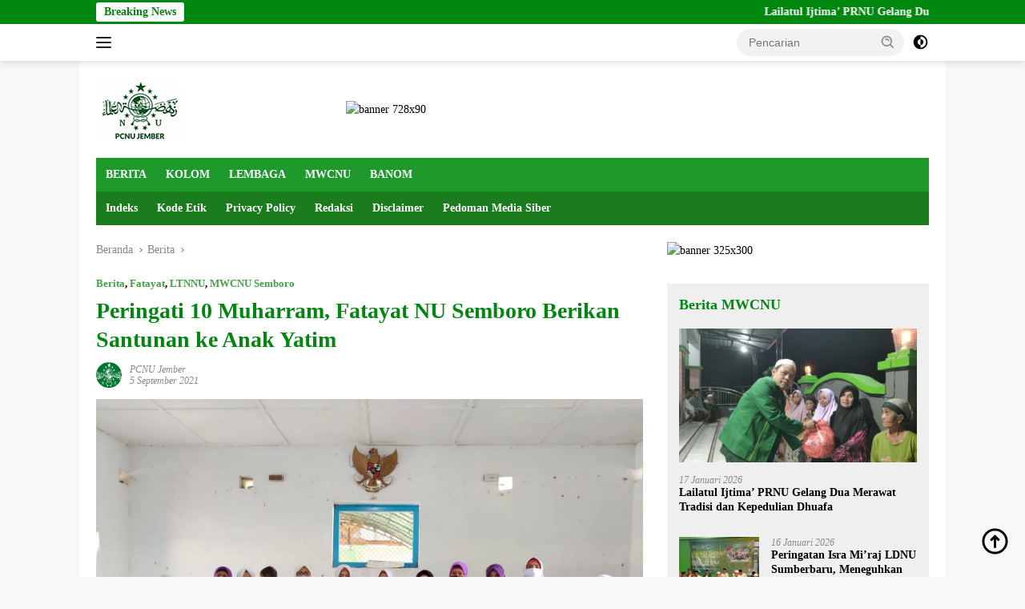

--- FILE ---
content_type: text/html; charset=UTF-8
request_url: https://pcnujember.or.id/2021/09/05/peringati-10-muharram-fatayat-nu-semboro-berikan-santunan-ke-anak-yatim/
body_size: 30280
content:
<!doctype html><html lang="id"><head><script data-no-optimize="1">var litespeed_docref=sessionStorage.getItem("litespeed_docref");litespeed_docref&&(Object.defineProperty(document,"referrer",{get:function(){return litespeed_docref}}),sessionStorage.removeItem("litespeed_docref"));</script> <meta charset="UTF-8"><meta name="viewport" content="width=device-width, initial-scale=1"><link rel="profile" href="https://gmpg.org/xfn/11"> <script type="litespeed/javascript">(()=>{var e={};e.g=function(){if("object"==typeof globalThis)return globalThis;try{return this||new Function("return this")()}catch(e){if("object"==typeof window)return window}}(),function({ampUrl:n,isCustomizePreview:t,isAmpDevMode:r,noampQueryVarName:o,noampQueryVarValue:s,disabledStorageKey:i,mobileUserAgents:a,regexRegex:c}){if("undefined"==typeof sessionStorage)return;const d=new RegExp(c);if(!a.some((e=>{const n=e.match(d);return!(!n||!new RegExp(n[1],n[2]).test(navigator.userAgent))||navigator.userAgent.includes(e)})))return;e.g.addEventListener("DOMContentLiteSpeedLoaded",(()=>{const e=document.getElementById("amp-mobile-version-switcher");if(!e)return;e.hidden=!1;const n=e.querySelector("a[href]");n&&n.addEventListener("click",(()=>{sessionStorage.removeItem(i)}))}));const g=r&&["paired-browsing-non-amp","paired-browsing-amp"].includes(window.name);if(sessionStorage.getItem(i)||t||g)return;const u=new URL(location.href),m=new URL(n);m.hash=u.hash,u.searchParams.has(o)&&s===u.searchParams.get(o)?sessionStorage.setItem(i,"1"):m.href!==u.href&&(window.stop(),location.replace(m.href))}({"ampUrl":"https:\/\/pcnujember.or.id\/2021\/09\/05\/peringati-10-muharram-fatayat-nu-semboro-berikan-santunan-ke-anak-yatim\/?amp=1","noampQueryVarName":"noamp","noampQueryVarValue":"mobile","disabledStorageKey":"amp_mobile_redirect_disabled","mobileUserAgents":["Mobile","Android","Silk\/","Kindle","BlackBerry","Opera Mini","Opera Mobi"],"regexRegex":"^\\\/((?:.|\\n)+)\\\/([i]*)$","isCustomizePreview":!1,"isAmpDevMode":!1})})()</script> <meta name='robots' content='index, follow, max-image-preview:large, max-snippet:-1, max-video-preview:-1' /><title>Peringati 10 Muharram, Fatayat NU Semboro Berikan Santunan ke Anak Yatim</title><meta name="description" content="Pandemi tidak menyurutkan semangat Fatayat NU Kecamatan Semboro dalam rangka memperingati 10 Muharram 1443 Hijriyah. Yakni dengan menggelar Khotmil Quran dan santunan anak yatim" /><link rel="canonical" href="https://pcnujember.or.id/2021/09/05/peringati-10-muharram-fatayat-nu-semboro-berikan-santunan-ke-anak-yatim/" /><meta property="og:locale" content="id_ID" /><meta property="og:type" content="article" /><meta property="og:title" content="Peringati 10 Muharram, Fatayat NU Semboro Berikan Santunan ke Anak Yatim" /><meta property="og:description" content="Pandemi tidak menyurutkan semangat Fatayat NU Kecamatan Semboro dalam rangka memperingati 10 Muharram 1443 Hijriyah. Yakni dengan menggelar Khotmil Quran dan santunan anak yatim" /><meta property="og:url" content="https://pcnujember.or.id/2021/09/05/peringati-10-muharram-fatayat-nu-semboro-berikan-santunan-ke-anak-yatim/" /><meta property="og:site_name" content="Website Resmi PCNU Jember" /><meta property="article:publisher" content="https://www.facebook.com/PcnuJember/" /><meta property="article:published_time" content="2021-09-05T08:18:09+00:00" /><meta property="article:modified_time" content="2021-09-05T08:18:11+00:00" /><meta property="og:image" content="https://pcnujember.or.id/wp-content/uploads/2021/09/IMG-20210905-WA0005.jpg" /><meta property="og:image:width" content="1599" /><meta property="og:image:height" content="1200" /><meta property="og:image:type" content="image/jpeg" /><meta name="author" content="PCNU Jember" /><meta name="twitter:card" content="summary_large_image" /><meta name="twitter:creator" content="@pcnujember" /><meta name="twitter:site" content="@pcnujember" /><meta name="twitter:label1" content="Ditulis oleh" /><meta name="twitter:data1" content="PCNU Jember" /><meta name="twitter:label2" content="Estimasi waktu membaca" /><meta name="twitter:data2" content="2 menit" /> <script type="application/ld+json" class="yoast-schema-graph">{"@context":"https://schema.org","@graph":[{"@type":"Article","@id":"https://pcnujember.or.id/2021/09/05/peringati-10-muharram-fatayat-nu-semboro-berikan-santunan-ke-anak-yatim/#article","isPartOf":{"@id":"https://pcnujember.or.id/2021/09/05/peringati-10-muharram-fatayat-nu-semboro-berikan-santunan-ke-anak-yatim/"},"author":{"name":"PCNU Jember","@id":"https://pcnujember.or.id/#/schema/person/cf0e265e3c9ec1add51223a8ae979358"},"headline":"Peringati 10 Muharram, Fatayat NU Semboro Berikan Santunan ke Anak Yatim","datePublished":"2021-09-05T08:18:09+00:00","dateModified":"2021-09-05T08:18:11+00:00","mainEntityOfPage":{"@id":"https://pcnujember.or.id/2021/09/05/peringati-10-muharram-fatayat-nu-semboro-berikan-santunan-ke-anak-yatim/"},"wordCount":290,"commentCount":1,"publisher":{"@id":"https://pcnujember.or.id/#organization"},"image":{"@id":"https://pcnujember.or.id/2021/09/05/peringati-10-muharram-fatayat-nu-semboro-berikan-santunan-ke-anak-yatim/#primaryimage"},"thumbnailUrl":"https://pcnujember.or.id/wp-content/uploads/2021/09/IMG-20210905-WA0005.jpg","articleSection":["Berita","Fatayat","LTNNU","MWCNU Semboro"],"inLanguage":"id","potentialAction":[{"@type":"CommentAction","name":"Comment","target":["https://pcnujember.or.id/2021/09/05/peringati-10-muharram-fatayat-nu-semboro-berikan-santunan-ke-anak-yatim/#respond"]}]},{"@type":"WebPage","@id":"https://pcnujember.or.id/2021/09/05/peringati-10-muharram-fatayat-nu-semboro-berikan-santunan-ke-anak-yatim/","url":"https://pcnujember.or.id/2021/09/05/peringati-10-muharram-fatayat-nu-semboro-berikan-santunan-ke-anak-yatim/","name":"Peringati 10 Muharram, Fatayat NU Semboro Berikan Santunan ke Anak Yatim","isPartOf":{"@id":"https://pcnujember.or.id/#website"},"primaryImageOfPage":{"@id":"https://pcnujember.or.id/2021/09/05/peringati-10-muharram-fatayat-nu-semboro-berikan-santunan-ke-anak-yatim/#primaryimage"},"image":{"@id":"https://pcnujember.or.id/2021/09/05/peringati-10-muharram-fatayat-nu-semboro-berikan-santunan-ke-anak-yatim/#primaryimage"},"thumbnailUrl":"https://pcnujember.or.id/wp-content/uploads/2021/09/IMG-20210905-WA0005.jpg","datePublished":"2021-09-05T08:18:09+00:00","dateModified":"2021-09-05T08:18:11+00:00","description":"Pandemi tidak menyurutkan semangat Fatayat NU Kecamatan Semboro dalam rangka memperingati 10 Muharram 1443 Hijriyah. Yakni dengan menggelar Khotmil Quran dan santunan anak yatim","breadcrumb":{"@id":"https://pcnujember.or.id/2021/09/05/peringati-10-muharram-fatayat-nu-semboro-berikan-santunan-ke-anak-yatim/#breadcrumb"},"inLanguage":"id","potentialAction":[{"@type":"ReadAction","target":["https://pcnujember.or.id/2021/09/05/peringati-10-muharram-fatayat-nu-semboro-berikan-santunan-ke-anak-yatim/"]}]},{"@type":"ImageObject","inLanguage":"id","@id":"https://pcnujember.or.id/2021/09/05/peringati-10-muharram-fatayat-nu-semboro-berikan-santunan-ke-anak-yatim/#primaryimage","url":"https://pcnujember.or.id/wp-content/uploads/2021/09/IMG-20210905-WA0005.jpg","contentUrl":"https://pcnujember.or.id/wp-content/uploads/2021/09/IMG-20210905-WA0005.jpg","width":1599,"height":1200},{"@type":"BreadcrumbList","@id":"https://pcnujember.or.id/2021/09/05/peringati-10-muharram-fatayat-nu-semboro-berikan-santunan-ke-anak-yatim/#breadcrumb","itemListElement":[{"@type":"ListItem","position":1,"name":"Home","item":"https://pcnujember.or.id/"},{"@type":"ListItem","position":2,"name":"Peringati 10 Muharram, Fatayat NU Semboro Berikan Santunan ke Anak Yatim"}]},{"@type":"WebSite","@id":"https://pcnujember.or.id/#website","url":"https://pcnujember.or.id/","name":"Pengurus Cabang Nahdlatul Ulama Kabupaten Jember","description":"Jas Hijau, Jangan Sekali-kali Lupakan Jasa Ulama","publisher":{"@id":"https://pcnujember.or.id/#organization"},"potentialAction":[{"@type":"SearchAction","target":{"@type":"EntryPoint","urlTemplate":"https://pcnujember.or.id/?s={search_term_string}"},"query-input":{"@type":"PropertyValueSpecification","valueRequired":true,"valueName":"search_term_string"}}],"inLanguage":"id"},{"@type":"Organization","@id":"https://pcnujember.or.id/#organization","name":"Website Resmi PCNU Jember","url":"https://pcnujember.or.id/","logo":{"@type":"ImageObject","inLanguage":"id","@id":"https://pcnujember.or.id/#/schema/logo/image/","url":"https://pcnujember.or.id/wp-content/uploads/2020/04/cropped-logo-header-1.png","contentUrl":"https://pcnujember.or.id/wp-content/uploads/2020/04/cropped-logo-header-1.png","width":110,"height":81,"caption":"Website Resmi PCNU Jember"},"image":{"@id":"https://pcnujember.or.id/#/schema/logo/image/"},"sameAs":["https://www.facebook.com/PcnuJember/","https://x.com/pcnujember","https://www.instagram.com/pcnujember/"]},{"@type":"Person","@id":"https://pcnujember.or.id/#/schema/person/cf0e265e3c9ec1add51223a8ae979358","name":"PCNU Jember","image":{"@type":"ImageObject","inLanguage":"id","@id":"https://pcnujember.or.id/#/schema/person/image/","url":"https://pcnujember.or.id/wp-content/litespeed/avatar/b37472dcefae60bbd2a019faa2f8569b.jpg?ver=1768549508","contentUrl":"https://pcnujember.or.id/wp-content/litespeed/avatar/b37472dcefae60bbd2a019faa2f8569b.jpg?ver=1768549508","caption":"PCNU Jember"},"sameAs":["http://suarapcnujember.or.id"],"url":"https://pcnujember.or.id/author/pcnu-jember/"}]}</script> <link rel='dns-prefetch' href='//fonts.googleapis.com' /><link rel="alternate" type="application/rss+xml" title="Website Resmi PCNU Jember &raquo; Feed" href="https://pcnujember.or.id/feed/" /><link rel="alternate" type="application/rss+xml" title="Website Resmi PCNU Jember &raquo; Umpan Komentar" href="https://pcnujember.or.id/comments/feed/" /><link rel="alternate" type="application/rss+xml" title="Website Resmi PCNU Jember &raquo; Peringati 10 Muharram, Fatayat NU Semboro Berikan Santunan ke Anak Yatim Umpan Komentar" href="https://pcnujember.or.id/2021/09/05/peringati-10-muharram-fatayat-nu-semboro-berikan-santunan-ke-anak-yatim/feed/" /><link rel="alternate" title="oEmbed (JSON)" type="application/json+oembed" href="https://pcnujember.or.id/wp-json/oembed/1.0/embed?url=https%3A%2F%2Fpcnujember.or.id%2F2021%2F09%2F05%2Fperingati-10-muharram-fatayat-nu-semboro-berikan-santunan-ke-anak-yatim%2F" /><link rel="alternate" title="oEmbed (XML)" type="text/xml+oembed" href="https://pcnujember.or.id/wp-json/oembed/1.0/embed?url=https%3A%2F%2Fpcnujember.or.id%2F2021%2F09%2F05%2Fperingati-10-muharram-fatayat-nu-semboro-berikan-santunan-ke-anak-yatim%2F&#038;format=xml" /><style id='wp-img-auto-sizes-contain-inline-css'>img:is([sizes=auto i],[sizes^="auto," i]){contain-intrinsic-size:3000px 1500px}
/*# sourceURL=wp-img-auto-sizes-contain-inline-css */</style><link data-optimized="2" rel="stylesheet" href="https://pcnujember.or.id/wp-content/litespeed/ucss/c2323d7244b2cdf99a9df8ec06fa4bfd.css?ver=30821" /><style id='wpberita-style-inline-css'>h1,h2,h3,h4,h5,h6,.sidr-class-site-title,.site-title,.gmr-mainmenu ul > li > a,.sidr ul li a,.heading-text,.gmr-mobilemenu ul li a,#navigationamp ul li a{font-family:Quicksand;}h1,h2,h3,h4,h5,h6,.sidr-class-site-title,.site-title,.gmr-mainmenu ul > li > a,.sidr ul li a,.heading-text,.gmr-mobilemenu ul li a,#navigationamp ul li a,.related-text-onlytitle{font-weight:600;}h1 strong,h2 strong,h3 strong,h4 strong,h5 strong,h6 strong{font-weight:700;}body{font-family:Open Sans;--font-reguler:400;--font-bold:600;--background-color:#f8f8f8;--main-color:#000000;--link-color-body:#000000;--hoverlink-color-body:#008c17;--border-color:#cccccc;--button-bgcolor:#43A047;--button-color:#ffffff;--header-bgcolor:#ffffff;--topnav-color:#222222;--bigheadline-color:#f1c40f;--mainmenu-color:#ffffff;--mainmenu-hovercolor:#f1c40f;--secondmenu-bgcolor:#1b7c1d;--secondmenu-color:#ffffff;--secondmenu-hovercolor:#f1c40f;--content-bgcolor:#ffffff;--content-greycolor:#888888;--greybody-bgcolor:#efefef;--footer-bgcolor:#f0f0f0;--footer-color:#666666;--footer-linkcolor:#666666;--footer-hover-linkcolor:#666666;}.entry-content-single{font-size:16px;}body,body.dark-theme{--scheme-color:#00870f;--secondscheme-color:#43A047;--mainmenu-bgcolor:#1e992c;}/* Generate Using Cache */
/*# sourceURL=wpberita-style-inline-css */</style><link rel="https://api.w.org/" href="https://pcnujember.or.id/wp-json/" /><link rel="alternate" title="JSON" type="application/json" href="https://pcnujember.or.id/wp-json/wp/v2/posts/5626" /><link rel="EditURI" type="application/rsd+xml" title="RSD" href="https://pcnujember.or.id/xmlrpc.php?rsd" /><meta name="generator" content="WordPress 6.9" /><link rel='shortlink' href='https://pcnujember.or.id/?p=5626' /><link rel="alternate" type="text/html" media="only screen and (max-width: 640px)" href="https://pcnujember.or.id/2021/09/05/peringati-10-muharram-fatayat-nu-semboro-berikan-santunan-ke-anak-yatim/?amp=1"><link rel="pingback" href="https://pcnujember.or.id/xmlrpc.php"><link rel="amphtml" href="https://pcnujember.or.id/2021/09/05/peringati-10-muharram-fatayat-nu-semboro-berikan-santunan-ke-anak-yatim/?amp=1"><style>#amp-mobile-version-switcher{left:0;position:absolute;width:100%;z-index:100}#amp-mobile-version-switcher>a{background-color:#444;border:0;color:#eaeaea;display:block;font-family:-apple-system,BlinkMacSystemFont,Segoe UI,Roboto,Oxygen-Sans,Ubuntu,Cantarell,Helvetica Neue,sans-serif;font-size:16px;font-weight:600;padding:15px 0;text-align:center;-webkit-text-decoration:none;text-decoration:none}#amp-mobile-version-switcher>a:active,#amp-mobile-version-switcher>a:focus,#amp-mobile-version-switcher>a:hover{-webkit-text-decoration:underline;text-decoration:underline}</style><link rel="icon" href="https://pcnujember.or.id/wp-content/uploads/2020/04/cropped-logo-header-1-1-100x100.png" sizes="32x32" /><link rel="icon" href="https://pcnujember.or.id/wp-content/uploads/2020/04/cropped-logo-header-1-1.png" sizes="192x192" /><link rel="apple-touch-icon" href="https://pcnujember.or.id/wp-content/uploads/2020/04/cropped-logo-header-1-1.png" /><meta name="msapplication-TileImage" content="https://pcnujember.or.id/wp-content/uploads/2020/04/cropped-logo-header-1-1.png" /><style id='wp-block-paragraph-inline-css'>.is-small-text{font-size:.875em}.is-regular-text{font-size:1em}.is-large-text{font-size:2.25em}.is-larger-text{font-size:3em}.has-drop-cap:not(:focus):first-letter{float:left;font-size:8.4em;font-style:normal;font-weight:100;line-height:.68;margin:.05em .1em 0 0;text-transform:uppercase}body.rtl .has-drop-cap:not(:focus):first-letter{float:none;margin-left:.1em}p.has-drop-cap.has-background{overflow:hidden}:root :where(p.has-background){padding:1.25em 2.375em}:where(p.has-text-color:not(.has-link-color)) a{color:inherit}p.has-text-align-left[style*="writing-mode:vertical-lr"],p.has-text-align-right[style*="writing-mode:vertical-rl"]{rotate:180deg}
/*# sourceURL=https://pcnujember.or.id/wp-includes/blocks/paragraph/style.min.css */</style><style id='global-styles-inline-css'>:root{--wp--preset--aspect-ratio--square: 1;--wp--preset--aspect-ratio--4-3: 4/3;--wp--preset--aspect-ratio--3-4: 3/4;--wp--preset--aspect-ratio--3-2: 3/2;--wp--preset--aspect-ratio--2-3: 2/3;--wp--preset--aspect-ratio--16-9: 16/9;--wp--preset--aspect-ratio--9-16: 9/16;--wp--preset--color--black: #000000;--wp--preset--color--cyan-bluish-gray: #abb8c3;--wp--preset--color--white: #ffffff;--wp--preset--color--pale-pink: #f78da7;--wp--preset--color--vivid-red: #cf2e2e;--wp--preset--color--luminous-vivid-orange: #ff6900;--wp--preset--color--luminous-vivid-amber: #fcb900;--wp--preset--color--light-green-cyan: #7bdcb5;--wp--preset--color--vivid-green-cyan: #00d084;--wp--preset--color--pale-cyan-blue: #8ed1fc;--wp--preset--color--vivid-cyan-blue: #0693e3;--wp--preset--color--vivid-purple: #9b51e0;--wp--preset--gradient--vivid-cyan-blue-to-vivid-purple: linear-gradient(135deg,rgb(6,147,227) 0%,rgb(155,81,224) 100%);--wp--preset--gradient--light-green-cyan-to-vivid-green-cyan: linear-gradient(135deg,rgb(122,220,180) 0%,rgb(0,208,130) 100%);--wp--preset--gradient--luminous-vivid-amber-to-luminous-vivid-orange: linear-gradient(135deg,rgb(252,185,0) 0%,rgb(255,105,0) 100%);--wp--preset--gradient--luminous-vivid-orange-to-vivid-red: linear-gradient(135deg,rgb(255,105,0) 0%,rgb(207,46,46) 100%);--wp--preset--gradient--very-light-gray-to-cyan-bluish-gray: linear-gradient(135deg,rgb(238,238,238) 0%,rgb(169,184,195) 100%);--wp--preset--gradient--cool-to-warm-spectrum: linear-gradient(135deg,rgb(74,234,220) 0%,rgb(151,120,209) 20%,rgb(207,42,186) 40%,rgb(238,44,130) 60%,rgb(251,105,98) 80%,rgb(254,248,76) 100%);--wp--preset--gradient--blush-light-purple: linear-gradient(135deg,rgb(255,206,236) 0%,rgb(152,150,240) 100%);--wp--preset--gradient--blush-bordeaux: linear-gradient(135deg,rgb(254,205,165) 0%,rgb(254,45,45) 50%,rgb(107,0,62) 100%);--wp--preset--gradient--luminous-dusk: linear-gradient(135deg,rgb(255,203,112) 0%,rgb(199,81,192) 50%,rgb(65,88,208) 100%);--wp--preset--gradient--pale-ocean: linear-gradient(135deg,rgb(255,245,203) 0%,rgb(182,227,212) 50%,rgb(51,167,181) 100%);--wp--preset--gradient--electric-grass: linear-gradient(135deg,rgb(202,248,128) 0%,rgb(113,206,126) 100%);--wp--preset--gradient--midnight: linear-gradient(135deg,rgb(2,3,129) 0%,rgb(40,116,252) 100%);--wp--preset--font-size--small: 13px;--wp--preset--font-size--medium: 20px;--wp--preset--font-size--large: 36px;--wp--preset--font-size--x-large: 42px;--wp--preset--spacing--20: 0.44rem;--wp--preset--spacing--30: 0.67rem;--wp--preset--spacing--40: 1rem;--wp--preset--spacing--50: 1.5rem;--wp--preset--spacing--60: 2.25rem;--wp--preset--spacing--70: 3.38rem;--wp--preset--spacing--80: 5.06rem;--wp--preset--shadow--natural: 6px 6px 9px rgba(0, 0, 0, 0.2);--wp--preset--shadow--deep: 12px 12px 50px rgba(0, 0, 0, 0.4);--wp--preset--shadow--sharp: 6px 6px 0px rgba(0, 0, 0, 0.2);--wp--preset--shadow--outlined: 6px 6px 0px -3px rgb(255, 255, 255), 6px 6px rgb(0, 0, 0);--wp--preset--shadow--crisp: 6px 6px 0px rgb(0, 0, 0);}:where(.is-layout-flex){gap: 0.5em;}:where(.is-layout-grid){gap: 0.5em;}body .is-layout-flex{display: flex;}.is-layout-flex{flex-wrap: wrap;align-items: center;}.is-layout-flex > :is(*, div){margin: 0;}body .is-layout-grid{display: grid;}.is-layout-grid > :is(*, div){margin: 0;}:where(.wp-block-columns.is-layout-flex){gap: 2em;}:where(.wp-block-columns.is-layout-grid){gap: 2em;}:where(.wp-block-post-template.is-layout-flex){gap: 1.25em;}:where(.wp-block-post-template.is-layout-grid){gap: 1.25em;}.has-black-color{color: var(--wp--preset--color--black) !important;}.has-cyan-bluish-gray-color{color: var(--wp--preset--color--cyan-bluish-gray) !important;}.has-white-color{color: var(--wp--preset--color--white) !important;}.has-pale-pink-color{color: var(--wp--preset--color--pale-pink) !important;}.has-vivid-red-color{color: var(--wp--preset--color--vivid-red) !important;}.has-luminous-vivid-orange-color{color: var(--wp--preset--color--luminous-vivid-orange) !important;}.has-luminous-vivid-amber-color{color: var(--wp--preset--color--luminous-vivid-amber) !important;}.has-light-green-cyan-color{color: var(--wp--preset--color--light-green-cyan) !important;}.has-vivid-green-cyan-color{color: var(--wp--preset--color--vivid-green-cyan) !important;}.has-pale-cyan-blue-color{color: var(--wp--preset--color--pale-cyan-blue) !important;}.has-vivid-cyan-blue-color{color: var(--wp--preset--color--vivid-cyan-blue) !important;}.has-vivid-purple-color{color: var(--wp--preset--color--vivid-purple) !important;}.has-black-background-color{background-color: var(--wp--preset--color--black) !important;}.has-cyan-bluish-gray-background-color{background-color: var(--wp--preset--color--cyan-bluish-gray) !important;}.has-white-background-color{background-color: var(--wp--preset--color--white) !important;}.has-pale-pink-background-color{background-color: var(--wp--preset--color--pale-pink) !important;}.has-vivid-red-background-color{background-color: var(--wp--preset--color--vivid-red) !important;}.has-luminous-vivid-orange-background-color{background-color: var(--wp--preset--color--luminous-vivid-orange) !important;}.has-luminous-vivid-amber-background-color{background-color: var(--wp--preset--color--luminous-vivid-amber) !important;}.has-light-green-cyan-background-color{background-color: var(--wp--preset--color--light-green-cyan) !important;}.has-vivid-green-cyan-background-color{background-color: var(--wp--preset--color--vivid-green-cyan) !important;}.has-pale-cyan-blue-background-color{background-color: var(--wp--preset--color--pale-cyan-blue) !important;}.has-vivid-cyan-blue-background-color{background-color: var(--wp--preset--color--vivid-cyan-blue) !important;}.has-vivid-purple-background-color{background-color: var(--wp--preset--color--vivid-purple) !important;}.has-black-border-color{border-color: var(--wp--preset--color--black) !important;}.has-cyan-bluish-gray-border-color{border-color: var(--wp--preset--color--cyan-bluish-gray) !important;}.has-white-border-color{border-color: var(--wp--preset--color--white) !important;}.has-pale-pink-border-color{border-color: var(--wp--preset--color--pale-pink) !important;}.has-vivid-red-border-color{border-color: var(--wp--preset--color--vivid-red) !important;}.has-luminous-vivid-orange-border-color{border-color: var(--wp--preset--color--luminous-vivid-orange) !important;}.has-luminous-vivid-amber-border-color{border-color: var(--wp--preset--color--luminous-vivid-amber) !important;}.has-light-green-cyan-border-color{border-color: var(--wp--preset--color--light-green-cyan) !important;}.has-vivid-green-cyan-border-color{border-color: var(--wp--preset--color--vivid-green-cyan) !important;}.has-pale-cyan-blue-border-color{border-color: var(--wp--preset--color--pale-cyan-blue) !important;}.has-vivid-cyan-blue-border-color{border-color: var(--wp--preset--color--vivid-cyan-blue) !important;}.has-vivid-purple-border-color{border-color: var(--wp--preset--color--vivid-purple) !important;}.has-vivid-cyan-blue-to-vivid-purple-gradient-background{background: var(--wp--preset--gradient--vivid-cyan-blue-to-vivid-purple) !important;}.has-light-green-cyan-to-vivid-green-cyan-gradient-background{background: var(--wp--preset--gradient--light-green-cyan-to-vivid-green-cyan) !important;}.has-luminous-vivid-amber-to-luminous-vivid-orange-gradient-background{background: var(--wp--preset--gradient--luminous-vivid-amber-to-luminous-vivid-orange) !important;}.has-luminous-vivid-orange-to-vivid-red-gradient-background{background: var(--wp--preset--gradient--luminous-vivid-orange-to-vivid-red) !important;}.has-very-light-gray-to-cyan-bluish-gray-gradient-background{background: var(--wp--preset--gradient--very-light-gray-to-cyan-bluish-gray) !important;}.has-cool-to-warm-spectrum-gradient-background{background: var(--wp--preset--gradient--cool-to-warm-spectrum) !important;}.has-blush-light-purple-gradient-background{background: var(--wp--preset--gradient--blush-light-purple) !important;}.has-blush-bordeaux-gradient-background{background: var(--wp--preset--gradient--blush-bordeaux) !important;}.has-luminous-dusk-gradient-background{background: var(--wp--preset--gradient--luminous-dusk) !important;}.has-pale-ocean-gradient-background{background: var(--wp--preset--gradient--pale-ocean) !important;}.has-electric-grass-gradient-background{background: var(--wp--preset--gradient--electric-grass) !important;}.has-midnight-gradient-background{background: var(--wp--preset--gradient--midnight) !important;}.has-small-font-size{font-size: var(--wp--preset--font-size--small) !important;}.has-medium-font-size{font-size: var(--wp--preset--font-size--medium) !important;}.has-large-font-size{font-size: var(--wp--preset--font-size--large) !important;}.has-x-large-font-size{font-size: var(--wp--preset--font-size--x-large) !important;}
/*# sourceURL=global-styles-inline-css */</style></head><body class="wp-singular post-template-default single single-post postid-5626 single-format-standard wp-custom-logo wp-embed-responsive wp-theme-wpberita idtheme kentooz gmr-box-layout">
<a class="skip-link screen-reader-text" href="#primary">Langsung ke konten</a><div id="topnavwrap" class="gmr-topnavwrap clearfix"><div class="gmr-topnotification"><div class="container"><div class="list-flex"><div class="row-flex"><div class="text-marquee">Breaking News</div></div><div class="row-flex wrap-marquee"><div class="marquee">				<a href="https://pcnujember.or.id/2026/01/17/lailatul-ijtima-prnu-gelang-dua-merawat-tradisi-dan-kepedulian-dhuafa/" class="gmr-recent-marquee" title="Lailatul Ijtima’ PRNU Gelang Dua Merawat Tradisi dan Kepedulian Dhuafa">Lailatul Ijtima’ PRNU Gelang Dua Merawat Tradisi dan Kepedulian Dhuafa</a>
<a href="https://pcnujember.or.id/2026/01/17/lazisnu-pcnu-jember-salurkan-30-paket-sembako-untuk-dhuafa-wirolegi-teguhkan-spirit-zakat-di-momentum-isra-miraj/" class="gmr-recent-marquee" title="Lazisnu PCNU Jember Salurkan 30 Paket Sembako untuk Dhuafa Wirolegi, Teguhkan Spirit Zakat di Momentum Isra Mi’raj">Lazisnu PCNU Jember Salurkan 30 Paket Sembako untuk Dhuafa Wirolegi, Teguhkan Spirit Zakat di Momentum Isra Mi’raj</a>
<a href="https://pcnujember.or.id/2026/01/16/peringatan-isra-miraj-ldnu-sumberbaru-meneguhkan-amaliyah-aswaja-dan-harmoni-ulama-umara/" class="gmr-recent-marquee" title="Peringatan Isra Mi’raj LDNU Sumberbaru, Meneguhkan Amaliyah Aswaja dan Harmoni Ulama–Umara">Peringatan Isra Mi’raj LDNU Sumberbaru, Meneguhkan Amaliyah Aswaja dan Harmoni Ulama–Umara</a>
<a href="https://pcnujember.or.id/2026/01/14/pendekar-muda-dikukuhkan-pagar-nusa-kaliwates-teguhkan-diri-sebagai-benteng-ulama/" class="gmr-recent-marquee" title="Pendekar Muda Dikukuhkan, Pagar Nusa Kaliwates Teguhkan Diri sebagai Benteng Ulama">Pendekar Muda Dikukuhkan, Pagar Nusa Kaliwates Teguhkan Diri sebagai Benteng Ulama</a>
<a href="https://pcnujember.or.id/2026/01/13/memetik-hikmah-isra-miraj-ikhtiar-mwcnu-dan-muslimat-nu-patrang-merajut-harmoni-umat/" class="gmr-recent-marquee" title="Memetik Hikmah Isra’ Mi’raj: Ikhtiar MWCNU dan Muslimat NU Patrang Merajut Harmoni Umat">Memetik Hikmah Isra’ Mi’raj: Ikhtiar MWCNU dan Muslimat NU Patrang Merajut Harmoni Umat</a></div></div></div></div></div><div class="container"><div class="list-flex"><div class="row-flex gmr-navleft">
<a id="gmr-responsive-menu" title="Menu" href="#menus" rel="nofollow"><div class="ktz-i-wrap"><span class="ktz-i"></span><span class="ktz-i"></span><span class="ktz-i"></span></div></a><div class="gmr-logo-mobile"><a class="custom-logo-link" href="https://pcnujember.or.id/" title="Website Resmi PCNU Jember" rel="home"><img data-lazyloaded="1" src="[data-uri]" class="custom-logo" data-src="https://pcnujember.or.id/wp-content/uploads/2020/04/cropped-logo-header-1.png" width="110" height="81" alt="Website Resmi PCNU Jember" loading="lazy" /></a></div></div><div class="row-flex gmr-navright"><div class="gmr-table-search"><form method="get" class="gmr-searchform searchform" action="https://pcnujember.or.id/">
<input type="text" name="s" id="s" placeholder="Pencarian" />
<input type="hidden" name="post_type" value="post" />
<button type="submit" role="button" class="gmr-search-submit gmr-search-icon">
<svg xmlns="http://www.w3.org/2000/svg" aria-hidden="true" role="img" width="1em" height="1em" preserveAspectRatio="xMidYMid meet" viewBox="0 0 24 24"><path fill="currentColor" d="M10 18a7.952 7.952 0 0 0 4.897-1.688l4.396 4.396l1.414-1.414l-4.396-4.396A7.952 7.952 0 0 0 18 10c0-4.411-3.589-8-8-8s-8 3.589-8 8s3.589 8 8 8zm0-14c3.309 0 6 2.691 6 6s-2.691 6-6 6s-6-2.691-6-6s2.691-6 6-6z"/><path fill="currentColor" d="M11.412 8.586c.379.38.588.882.588 1.414h2a3.977 3.977 0 0 0-1.174-2.828c-1.514-1.512-4.139-1.512-5.652 0l1.412 1.416c.76-.758 2.07-.756 2.826-.002z"/></svg>
</button></form></div>
<a class="darkmode-button topnav-button" title="Mode Gelap" href="#" rel="nofollow"><svg xmlns="http://www.w3.org/2000/svg" aria-hidden="true" role="img" width="1em" height="1em" preserveAspectRatio="xMidYMid meet" viewBox="0 0 24 24"><g fill="currentColor"><path d="M12 16a4 4 0 0 0 0-8v8Z"/><path fill-rule="evenodd" d="M12 2C6.477 2 2 6.477 2 12s4.477 10 10 10s10-4.477 10-10S17.523 2 12 2Zm0 2v4a4 4 0 1 0 0 8v4a8 8 0 1 0 0-16Z" clip-rule="evenodd"/></g></svg></a><div class="gmr-search-btn">
<a id="search-menu-button" class="topnav-button gmr-search-icon" title="Pencarian" href="#" rel="nofollow"><svg xmlns="http://www.w3.org/2000/svg" aria-hidden="true" role="img" width="1em" height="1em" preserveAspectRatio="xMidYMid meet" viewBox="0 0 24 24"><path fill="none" stroke="currentColor" stroke-linecap="round" stroke-width="2" d="m21 21l-4.486-4.494M19 10.5a8.5 8.5 0 1 1-17 0a8.5 8.5 0 0 1 17 0Z"/></svg></a><div id="search-dropdown-container" class="search-dropdown search"><form method="get" class="gmr-searchform searchform" action="https://pcnujember.or.id/">
<input type="text" name="s" id="s" placeholder="Pencarian" />
<button type="submit" class="gmr-search-submit gmr-search-icon"><svg xmlns="http://www.w3.org/2000/svg" aria-hidden="true" role="img" width="1em" height="1em" preserveAspectRatio="xMidYMid meet" viewBox="0 0 24 24"><path fill="currentColor" d="M10 18a7.952 7.952 0 0 0 4.897-1.688l4.396 4.396l1.414-1.414l-4.396-4.396A7.952 7.952 0 0 0 18 10c0-4.411-3.589-8-8-8s-8 3.589-8 8s3.589 8 8 8zm0-14c3.309 0 6 2.691 6 6s-2.691 6-6 6s-6-2.691-6-6s2.691-6 6-6z"/><path fill="currentColor" d="M11.412 8.586c.379.38.588.882.588 1.414h2a3.977 3.977 0 0 0-1.174-2.828c-1.514-1.512-4.139-1.512-5.652 0l1.412 1.416c.76-.758 2.07-.756 2.826-.002z"/></svg></button></form></div></div></div></div></div></div><div id="page" class="site"><header id="masthead" class="site-header"><div class="container"><div class="site-branding"><div class="gmr-logo"><div class="gmr-logo-wrap"><a class="custom-logo-link logolink" href="https://pcnujember.or.id" title="Website Resmi PCNU Jember" rel="home"><img data-lazyloaded="1" src="[data-uri]" class="custom-logo" data-src="https://pcnujember.or.id/wp-content/uploads/2020/04/cropped-logo-header-1.png" width="110" height="81" alt="Website Resmi PCNU Jember" loading="lazy" /></a><div class="close-topnavmenu-wrap"><a id="close-topnavmenu-button" rel="nofollow" href="#"><svg xmlns="http://www.w3.org/2000/svg" aria-hidden="true" role="img" width="1em" height="1em" preserveAspectRatio="xMidYMid meet" viewBox="0 0 32 32"><path fill="currentColor" d="M24 9.4L22.6 8L16 14.6L9.4 8L8 9.4l6.6 6.6L8 22.6L9.4 24l6.6-6.6l6.6 6.6l1.4-1.4l-6.6-6.6L24 9.4z"/></svg></a></div></div></div><div class="gmr-banner-logo"><img data-lazyloaded="1" src="[data-uri]" data-src="https://storage.nu.or.id/storage/banners/screenshot-2022-11-22-at-173229_1669113179.webp" alt="banner 728x90" title="banner 728x90" width="728" height="90" loading="lazy" /></div></div></div></header><div id="main-nav-wrap" class="gmr-mainmenu-wrap"><div class="container"><nav id="main-nav" class="main-navigation gmr-mainmenu"><ul id="primary-menu" class="menu"><li id="menu-item-7085" class="menu-item menu-item-type-taxonomy menu-item-object-category current-post-ancestor current-menu-parent current-post-parent menu-item-7085"><a href="https://pcnujember.or.id/category/warta/">BERITA</a></li><li id="menu-item-7089" class="menu-item menu-item-type-taxonomy menu-item-object-category menu-item-7089"><a href="https://pcnujember.or.id/category/kolom/">KOLOM</a></li><li id="menu-item-7086" class="menu-item menu-item-type-taxonomy menu-item-object-category menu-item-7086"><a href="https://pcnujember.or.id/category/lembaga/">LEMBAGA</a></li><li id="menu-item-7087" class="menu-item menu-item-type-taxonomy menu-item-object-category current-post-ancestor menu-item-7087"><a href="https://pcnujember.or.id/category/mwc-nu-jember/">MWCNU</a></li><li id="menu-item-7088" class="menu-item menu-item-type-taxonomy menu-item-object-category menu-item-7088"><a href="https://pcnujember.or.id/category/banom/">BANOM</a></li></ul><ul id="secondary-menu" class="menu"><li id="menu-item-93" class="menu-item menu-item-type-post_type menu-item-object-page menu-item-93"><a href="https://pcnujember.or.id/indeks/">Indeks</a></li><li id="menu-item-41" class="menu-item menu-item-type-post_type menu-item-object-page menu-item-41"><a href="https://pcnujember.or.id/kode-etik/">Kode Etik</a></li><li id="menu-item-141" class="menu-item menu-item-type-post_type menu-item-object-page menu-item-141"><a href="https://pcnujember.or.id/privacy-policy/">Privacy Policy</a></li><li id="menu-item-70" class="menu-item menu-item-type-custom menu-item-object-custom menu-item-70"><a href="#">Redaksi</a></li><li id="menu-item-43" class="menu-item menu-item-type-post_type menu-item-object-page menu-item-43"><a href="https://pcnujember.or.id/disclaimer/">Disclaimer</a></li><li id="menu-item-40" class="menu-item menu-item-type-post_type menu-item-object-page menu-item-40"><a href="https://pcnujember.or.id/pedoman-media-siber/">Pedoman Media Siber</a></li></ul></nav></div></div><div id="content" class="gmr-content"><div class="container"><div class="row"><main id="primary" class="site-main col-md-8"><article id="post-5626" class="content-single post-5626 post type-post status-publish format-standard has-post-thumbnail hentry category-warta category-fatayat category-ltnnu-lembaga-talif-wan-nasyr-nahdlatul-ulama category-semboro"><div class="breadcrumbs" itemscope itemtype="https://schema.org/BreadcrumbList">
<span class="first-cl" itemprop="itemListElement" itemscope itemtype="https://schema.org/ListItem">
<a itemscope itemtype="https://schema.org/WebPage" itemprop="item" itemid="https://pcnujember.or.id/" href="https://pcnujember.or.id/"><span itemprop="name">Beranda</span></a>
<span itemprop="position" content="1"></span>
</span>
<span class="separator"></span>
<span class="0-cl" itemprop="itemListElement" itemscope itemtype="http://schema.org/ListItem">
<a itemscope itemtype="https://schema.org/WebPage" itemprop="item" itemid="https://pcnujember.or.id/category/warta/" href="https://pcnujember.or.id/category/warta/"><span itemprop="name">Berita</span></a>
<span itemprop="position" content="2"></span>
</span>
<span class="separator"></span>
<span class="last-cl" itemscope itemtype="https://schema.org/ListItem">
<span itemprop="name">Peringati 10 Muharram, Fatayat NU Semboro Berikan Santunan ke Anak Yatim</span>
<span itemprop="position" content="3"></span>
</span></div><header class="entry-header entry-header-single"><div class="gmr-meta-topic"><strong><span class="cat-links-content"><a href="https://pcnujember.or.id/category/warta/" rel="category tag">Berita</a>, <a href="https://pcnujember.or.id/category/fatayat/" rel="category tag">Fatayat</a>, <a href="https://pcnujember.or.id/category/ltnnu-lembaga-talif-wan-nasyr-nahdlatul-ulama/" rel="category tag">LTNNU</a>, <a href="https://pcnujember.or.id/category/mwc-nu-jember/semboro/" rel="category tag">MWCNU Semboro</a></span></strong>&nbsp;&nbsp;</div><h1 class="entry-title"><strong>Peringati 10 Muharram, Fatayat NU Semboro Berikan Santunan ke Anak Yatim</strong></h1><div class="list-table clearfix"><div class="table-row"><div class="table-cell gmr-gravatar-metasingle"><a class="url" href="https://pcnujember.or.id/author/pcnu-jember/" title="Permalink ke: PCNU Jember"><img data-lazyloaded="1" src="[data-uri]" alt='' data-src='https://pcnujember.or.id/wp-content/litespeed/avatar/88d2e61cf22f4a120c108a76b22b723f.jpg?ver=1768549508' data-srcset='https://pcnujember.or.id/wp-content/litespeed/avatar/0033382062896495898e4efa300a77eb.jpg?ver=1768549508 2x' class='avatar avatar-32 photo img-cicle' height='32' width='32' decoding='async'/></a></div><div class="table-cell gmr-content-metasingle"><div class="meta-content gmr-content-metasingle"><span class="author vcard"><a class="url fn n" href="https://pcnujember.or.id/author/pcnu-jember/" title="PCNU Jember">PCNU Jember</a></span></div><div class="meta-content gmr-content-metasingle"><span class="posted-on"><time class="entry-date published" datetime="2021-09-05T15:18:09+07:00">5 September 2021</time><time class="updated" datetime="2021-09-05T15:18:11+07:00">5 September 2021</time></span></div></div></div></div></header><figure class="post-thumbnail gmr-thumbnail-single">
<img data-lazyloaded="1" src="[data-uri]" width="1599" height="1200" data-src="https://pcnujember.or.id/wp-content/uploads/2021/09/IMG-20210905-WA0005.jpg.webp" class="attachment-post-thumbnail size-post-thumbnail wp-post-image" alt="" decoding="async" fetchpriority="high" data-srcset="https://pcnujember.or.id/wp-content/uploads/2021/09/IMG-20210905-WA0005.jpg.webp 1599w, https://pcnujember.or.id/wp-content/uploads/2021/09/IMG-20210905-WA0005-300x225.jpg.webp 300w, https://pcnujember.or.id/wp-content/uploads/2021/09/IMG-20210905-WA0005-1024x768.jpg.webp 1024w, https://pcnujember.or.id/wp-content/uploads/2021/09/IMG-20210905-WA0005-768x576.jpg.webp 768w, https://pcnujember.or.id/wp-content/uploads/2021/09/IMG-20210905-WA0005-1536x1153.jpg.webp 1536w, https://pcnujember.or.id/wp-content/uploads/2021/09/IMG-20210905-WA0005-80x60.jpg.webp 80w, https://pcnujember.or.id/wp-content/uploads/2021/09/IMG-20210905-WA0005-160x120.jpg.webp 160w, https://pcnujember.or.id/wp-content/uploads/2021/09/IMG-20210905-WA0005-265x198.jpg.webp 265w, https://pcnujember.or.id/wp-content/uploads/2021/09/IMG-20210905-WA0005-696x522.jpg.webp 696w, https://pcnujember.or.id/wp-content/uploads/2021/09/IMG-20210905-WA0005-1068x802.jpg.webp 1068w, https://pcnujember.or.id/wp-content/uploads/2021/09/IMG-20210905-WA0005-560x420.jpg.webp 560w" data-sizes="(max-width: 1599px) 100vw, 1599px" /></figure><div class="single-wrap"><div class="entry-content entry-content-single clearfix"><p><strong>Semboro, <a href="http://www.pcnujember.or.id">pcnujember.or.id</a></strong> &#8211; Pandemi tidak menyurutkan semangat Fatayat NU Kecamatan Semboro dalam rangka memperingati 10 Muharram 1443 Hijriyah. Yakni dengan menggelar Khotmil Quran dan santunan anak yatim (6/09/2021) di PP Al-Ma&#8217;hadunnidzom Semboro.</p><p><strong>Baca juga</strong>: <a href="https://pcnujember.or.id/2021/09/05/ipnu-ippnu-mayang-perkuat-basis-di-level-pesantren/">IPNU-IPPNU Mayang Perkuat Basis di Level Pesantren</a></p><p>Dengan menerapkan protokol kesehatan, acara tersebut di hadiri ketua MWC NU Semboro dan sebagian banomnya. Semangat Fatayat NU Kecamatan Semboro terus melakukan berbagai kegiatan untuk meningkatkan kepedulian, meskipun di tengah kesulitan pandemi.</p><p>&#8220;Santunan anak yatim ini rutin kita lakukan setiap tahun, dan sahabat fatayat masih semangat untuk menyisihkan sebagian rezekinya untuk diberikan kapada anak yatim, meski kita ditengah kesulitan karena pandemi ini,&#8221; Kata Ustadzah Mudaiyah, Ketua Fatayat NU Semboro</p><div style="clear:both; margin-top:0em; margin-bottom:1em;"><a href="https://pcnujember.or.id/2025/09/19/ltmnu-patrang-dukung-semangat-santri-lewat-wakaf-iqro-dan-al-quran/" target="_blank" rel="dofollow" class="ub7b7c697028b484f5b93b3ad74b1f5ad"><style>.ub7b7c697028b484f5b93b3ad74b1f5ad { padding:0px; margin: 0; padding-top:1em!important; padding-bottom:1em!important; width:100%; display: block; font-weight:bold; background-color:#eaeaea; border:0!important; border-left:4px solid #27AE60!important; text-decoration:none; } .ub7b7c697028b484f5b93b3ad74b1f5ad:active, .ub7b7c697028b484f5b93b3ad74b1f5ad:hover { opacity: 1; transition: opacity 250ms; webkit-transition: opacity 250ms; text-decoration:none; } .ub7b7c697028b484f5b93b3ad74b1f5ad { transition: background-color 250ms; webkit-transition: background-color 250ms; opacity: 1; transition: opacity 250ms; webkit-transition: opacity 250ms; } .ub7b7c697028b484f5b93b3ad74b1f5ad .ctaText { font-weight:bold; color:#464646; text-decoration:none; font-size: 16px; } .ub7b7c697028b484f5b93b3ad74b1f5ad .postTitle { color:#000000; text-decoration: underline!important; font-size: 16px; } .ub7b7c697028b484f5b93b3ad74b1f5ad:hover .postTitle { text-decoration: underline!important; }</style><div style="padding-left:1em; padding-right:1em;"><span class="ctaText">Baca Juga:</span>&nbsp; <span class="postTitle">LTMNU Patrang Dukung Semangat Santri Lewat Wakaf Iqro’ dan Al-Qur’an</span></div></a></div><p>Ditengah situasi pandemi seperti saat ini, banyak dampak yang dirasakan oleh masyarakat terutama dalam segi sosial ekonomi, tapi semua itu tidak menjadikan alasan Fatayat untuk tidak berbagi kebahagian kepada anak yatim.</p><p><br>&#8220;Saya sangat berterimakasih terhadap semua para Pengurus dan Anggota Fatayat NU Semboro dan semua donatur. Sebab, di bulan Muharram ini bisa berbagi senyuman dan rezeki dengan Yatim-Piatu ditengah dampak situasi pandemi Covid -19,&#8221; imbuhnya.</p><p>Sementara itu, Kyai Karim Selaku Ketua MWC NU Semboro sangat mengapresiasi semangat Fatayat NU yang tidak pernah padam untuk selalu memberikan manfaat kepada sesama. Dengan harapan, bisa dilakukan oleh banom NU lainnya. &#8220;Hal semacam ini harus terus dilakukan oleh NU, agar keberadaan kita bisa dirasakan manfaatnya oleh masyarakat,&#8221; sambungnya.</p><div style="clear:both; margin-top:0em; margin-bottom:1em;"><a href="https://pcnujember.or.id/2025/05/26/gelar-harlah-ke-75-fatayat-nu-jember-fokus-penguatan-batin-kader-dan-cegah-kekerasan/" target="_blank" rel="dofollow" class="u56e0a1e1ea6d956e43adf752dd368b0e"><style>.u56e0a1e1ea6d956e43adf752dd368b0e { padding:0px; margin: 0; padding-top:1em!important; padding-bottom:1em!important; width:100%; display: block; font-weight:bold; background-color:#eaeaea; border:0!important; border-left:4px solid #27AE60!important; text-decoration:none; } .u56e0a1e1ea6d956e43adf752dd368b0e:active, .u56e0a1e1ea6d956e43adf752dd368b0e:hover { opacity: 1; transition: opacity 250ms; webkit-transition: opacity 250ms; text-decoration:none; } .u56e0a1e1ea6d956e43adf752dd368b0e { transition: background-color 250ms; webkit-transition: background-color 250ms; opacity: 1; transition: opacity 250ms; webkit-transition: opacity 250ms; } .u56e0a1e1ea6d956e43adf752dd368b0e .ctaText { font-weight:bold; color:#464646; text-decoration:none; font-size: 16px; } .u56e0a1e1ea6d956e43adf752dd368b0e .postTitle { color:#000000; text-decoration: underline!important; font-size: 16px; } .u56e0a1e1ea6d956e43adf752dd368b0e:hover .postTitle { text-decoration: underline!important; }</style><div style="padding-left:1em; padding-right:1em;"><span class="ctaText">Baca Juga:</span>&nbsp; <span class="postTitle">Gelar Harlah ke 75, Fatayat NU Jember Fokus Penguatan Batin Kader dan Cegah Kekerasan</span></div></a></div><p><strong>Baca juga: </strong><a href="https://pcnujember.or.id/2021/09/01/cara-banser-kalisat-rawat-semangat-nasionalisme/">Cara Banser Kalisat Merawat Nasionalisme</a></p><p>Menurutnya, pandemi ini merupakan bencana yang berimbas pada semua, karenanya semua pihak diharapkan bisa terus bersinergi dan mendukung program pemerintah, salah satunya vaksinasi.</p><p>&#8220;InsaAllah MWC NU Semboro akan menggelar vaksin massal untuk masyarakat, vaksinasi ini merupakan ikhtiar pemerintah dalam menuntas pandemi ini,&#8221; Tambah Kyai Karim.</p><p><strong>Reporter: Nurul Hidayah<br>Editor: Maulana</strong></p><footer class="entry-footer entry-footer-single"><div class="gmr-cf-metacontent heading-text meta-content"></div></footer><nav class="navigation post-navigation" aria-label="Pos"><h2 class="screen-reader-text">Navigasi pos</h2><div class="nav-links"><div class="nav-previous"><a href="https://pcnujember.or.id/2021/09/05/ipnu-ippnu-mayang-perkuat-basis-di-level-pesantren/" rel="prev"><span>Pos sebelumnya</span> IPNU-IPPNU Mayang Perkuat Basis di Level Pesantren</a></div><div class="nav-next"><a href="https://pcnujember.or.id/2021/09/05/lazisnu-semboro-santuni-yatim-dan-dhuafa-secara-door-to-door/" rel="next"><span>Pos selanjutnya</span> LazisNU Semboro Santuni Yatim dan Dhuafa secara Door To Door</a></div></div></nav></div></div><div class="list-table clearfix"><div class="table-row"><div class="table-cell"><span class="comments-link heading-text"><a href="https://pcnujember.or.id/2021/09/05/peringati-10-muharram-fatayat-nu-semboro-berikan-santunan-ke-anak-yatim/#comments"><svg xmlns="http://www.w3.org/2000/svg" aria-hidden="true" role="img" width="1em" height="1em" preserveAspectRatio="xMidYMid meet" viewBox="0 0 16 16"><path fill="#888" d="M3.05 3A2.5 2.5 0 0 1 5.5 1H12a3 3 0 0 1 3 3v4.5a2.5 2.5 0 0 1-2 2.45V11a2 2 0 0 1-2 2H7.16l-2.579 1.842A1 1 0 0 1 3 14.028V13a2 2 0 0 1-2-2V5a2 2 0 0 1 2-2h.05Zm1.035 0H11a2 2 0 0 1 2 2v4.915A1.5 1.5 0 0 0 14 8.5V4a2 2 0 0 0-2-2H5.5a1.5 1.5 0 0 0-1.415 1ZM12 11V5a1 1 0 0 0-1-1H3a1 1 0 0 0-1 1v6a1 1 0 0 0 1 1h1v2.028L6.84 12H11a1 1 0 0 0 1-1Z"/></svg>1 <span class="text-comment">Komentar</span></a></span></div><div class="table-cell gmr-content-share"><ul class="gmr-socialicon-share pull-right"><li class="facebook"><a href="https://www.facebook.com/sharer/sharer.php?u=https%3A%2F%2Fpcnujember.or.id%2F2021%2F09%2F05%2Fperingati-10-muharram-fatayat-nu-semboro-berikan-santunan-ke-anak-yatim%2F" target="_blank" rel="nofollow" title="Facebook Share"><svg xmlns="http://www.w3.org/2000/svg" aria-hidden="true" role="img" width="1em" height="1em" preserveAspectRatio="xMidYMid meet" viewBox="0 0 32 32"><path fill="#4267b2" d="M19.254 2C15.312 2 13 4.082 13 8.826V13H8v5h5v12h5V18h4l1-5h-5V9.672C18 7.885 18.583 7 20.26 7H23V2.205C22.526 2.141 21.145 2 19.254 2z"/></svg></a></li><li class="twitter"><a href="https://twitter.com/intent/tweet?url=https%3A%2F%2Fpcnujember.or.id%2F2021%2F09%2F05%2Fperingati-10-muharram-fatayat-nu-semboro-berikan-santunan-ke-anak-yatim%2F&amp;text=Peringati%2010%20Muharram%2C%20Fatayat%20NU%20Semboro%20Berikan%20Santunan%20ke%20Anak%20Yatim" target="_blank" rel="nofollow" title="Tweet Ini"><svg xmlns="http://www.w3.org/2000/svg" width="24" height="24" viewBox="0 0 24 24"><path fill="currentColor" d="M18.205 2.25h3.308l-7.227 8.26l8.502 11.24H16.13l-5.214-6.817L4.95 21.75H1.64l7.73-8.835L1.215 2.25H8.04l4.713 6.231l5.45-6.231Zm-1.161 17.52h1.833L7.045 4.126H5.078L17.044 19.77Z"/></svg></a></li><li class="pin"><a href="https://pinterest.com/pin/create/button/?url=https%3A%2F%2Fpcnujember.or.id%2F2021%2F09%2F05%2Fperingati-10-muharram-fatayat-nu-semboro-berikan-santunan-ke-anak-yatim%2F&amp;desciption=Peringati%2010%20Muharram%2C%20Fatayat%20NU%20Semboro%20Berikan%20Santunan%20ke%20Anak%20Yatim&amp;media=https%3A%2F%2Fpcnujember.or.id%2Fwp-content%2Fuploads%2F2021%2F09%2FIMG-20210905-WA0005.jpg" target="_blank" rel="nofollow" title="Tweet Ini"><svg xmlns="http://www.w3.org/2000/svg" aria-hidden="true" role="img" width="1em" height="1em" preserveAspectRatio="xMidYMid meet" viewBox="0 0 32 32"><path fill="#e60023" d="M16.75.406C10.337.406 4 4.681 4 11.6c0 4.4 2.475 6.9 3.975 6.9c.619 0 .975-1.725.975-2.212c0-.581-1.481-1.819-1.481-4.238c0-5.025 3.825-8.588 8.775-8.588c4.256 0 7.406 2.419 7.406 6.863c0 3.319-1.331 9.544-5.644 9.544c-1.556 0-2.888-1.125-2.888-2.737c0-2.363 1.65-4.65 1.65-7.088c0-4.137-5.869-3.387-5.869 1.613c0 1.05.131 2.212.6 3.169c-.863 3.713-2.625 9.244-2.625 13.069c0 1.181.169 2.344.281 3.525c.212.238.106.213.431.094c3.15-4.313 3.038-5.156 4.463-10.8c.769 1.463 2.756 2.25 4.331 2.25c6.637 0 9.619-6.469 9.619-12.3c0-6.206-5.363-10.256-11.25-10.256z"/></svg></a></li><li class="telegram"><a href="https://t.me/share/url?url=https%3A%2F%2Fpcnujember.or.id%2F2021%2F09%2F05%2Fperingati-10-muharram-fatayat-nu-semboro-berikan-santunan-ke-anak-yatim%2F&amp;text=Peringati%2010%20Muharram%2C%20Fatayat%20NU%20Semboro%20Berikan%20Santunan%20ke%20Anak%20Yatim" target="_blank" rel="nofollow" title="Telegram Share"><svg xmlns="http://www.w3.org/2000/svg" aria-hidden="true" role="img" width="1em" height="1em" preserveAspectRatio="xMidYMid meet" viewBox="0 0 15 15"><path fill="none" stroke="#08c" stroke-linejoin="round" d="m14.5 1.5l-14 5l4 2l6-4l-4 5l6 4l2-12Z"/></svg></a></li><li class="whatsapp"><a href="https://api.whatsapp.com/send?text=Peringati%2010%20Muharram%2C%20Fatayat%20NU%20Semboro%20Berikan%20Santunan%20ke%20Anak%20Yatim https%3A%2F%2Fpcnujember.or.id%2F2021%2F09%2F05%2Fperingati-10-muharram-fatayat-nu-semboro-berikan-santunan-ke-anak-yatim%2F" target="_blank" rel="nofollow" title="Kirim Ke WhatsApp"><svg xmlns="http://www.w3.org/2000/svg" aria-hidden="true" role="img" width="1em" height="1em" preserveAspectRatio="xMidYMid meet" viewBox="0 0 32 32"><path fill="#25d366" d="M23.328 19.177c-.401-.203-2.354-1.156-2.719-1.292c-.365-.13-.63-.198-.896.203c-.26.391-1.026 1.286-1.26 1.547s-.464.281-.859.104c-.401-.203-1.682-.62-3.203-1.984c-1.188-1.057-1.979-2.359-2.214-2.76c-.234-.396-.026-.62.172-.818c.182-.182.401-.458.604-.698c.193-.24.255-.401.396-.661c.13-.281.063-.5-.036-.698s-.896-2.161-1.229-2.943c-.318-.776-.651-.677-.896-.677c-.229-.021-.495-.021-.76-.021s-.698.099-1.063.479c-.365.401-1.396 1.359-1.396 3.297c0 1.943 1.427 3.823 1.625 4.104c.203.26 2.807 4.26 6.802 5.979c.953.401 1.693.641 2.271.839c.953.302 1.823.26 2.51.161c.76-.125 2.354-.964 2.688-1.901c.339-.943.339-1.724.24-1.901c-.099-.182-.359-.281-.76-.458zM16.083 29h-.021c-2.365 0-4.703-.641-6.745-1.839l-.479-.286l-5 1.302l1.344-4.865l-.323-.5a13.166 13.166 0 0 1-2.021-7.01c0-7.26 5.943-13.182 13.255-13.182c3.542 0 6.865 1.38 9.365 3.88a13.058 13.058 0 0 1 3.88 9.323C29.328 23.078 23.39 29 16.088 29zM27.359 4.599C24.317 1.661 20.317 0 16.062 0C7.286 0 .14 7.115.135 15.859c0 2.792.729 5.516 2.125 7.927L0 32l8.448-2.203a16.13 16.13 0 0 0 7.615 1.932h.005c8.781 0 15.927-7.115 15.932-15.865c0-4.234-1.651-8.219-4.661-11.214z"/></svg></a></li></ul></div></div></div><div class="gmr-related-post"><h3 class="related-text">Baca Juga</h3><div class="wpberita-list-gallery clearfix"><div class="list-gallery related-gallery"><a href="https://pcnujember.or.id/2026/01/17/lailatul-ijtima-prnu-gelang-dua-merawat-tradisi-dan-kepedulian-dhuafa/" class="post-thumbnail" aria-hidden="true" tabindex="-1" title="Lailatul Ijtima’ PRNU Gelang Dua Merawat Tradisi dan Kepedulian Dhuafa" rel="bookmark"><img data-lazyloaded="1" src="[data-uri]" width="250" height="140" data-src="https://pcnujember.or.id/wp-content/uploads/2026/01/WhatsApp-Image-2026-01-17-at-19.40.52-250x140.jpeg" class="attachment-medium-new size-medium-new wp-post-image" alt="" decoding="async" data-srcset="https://pcnujember.or.id/wp-content/uploads/2026/01/WhatsApp-Image-2026-01-17-at-19.40.52-250x140.jpeg 250w, https://pcnujember.or.id/wp-content/uploads/2026/01/WhatsApp-Image-2026-01-17-at-19.40.52-400x225.jpeg 400w, https://pcnujember.or.id/wp-content/uploads/2026/01/WhatsApp-Image-2026-01-17-at-19.40.52-768x433.jpeg 768w, https://pcnujember.or.id/wp-content/uploads/2026/01/WhatsApp-Image-2026-01-17-at-19.40.52.jpeg 1156w" data-sizes="(max-width: 250px) 100vw, 250px" /></a><div class="list-gallery-title"><a href="https://pcnujember.or.id/2026/01/17/lailatul-ijtima-prnu-gelang-dua-merawat-tradisi-dan-kepedulian-dhuafa/" class="recent-title heading-text" title="Lailatul Ijtima’ PRNU Gelang Dua Merawat Tradisi dan Kepedulian Dhuafa" rel="bookmark">Lailatul Ijtima’ PRNU Gelang Dua Merawat Tradisi dan Kepedulian Dhuafa</a></div></div><div class="list-gallery related-gallery"><a href="https://pcnujember.or.id/2026/01/17/lazisnu-pcnu-jember-salurkan-30-paket-sembako-untuk-dhuafa-wirolegi-teguhkan-spirit-zakat-di-momentum-isra-miraj/" class="post-thumbnail" aria-hidden="true" tabindex="-1" title="Lazisnu PCNU Jember Salurkan 30 Paket Sembako untuk Dhuafa Wirolegi, Teguhkan Spirit Zakat di Momentum Isra Mi’raj" rel="bookmark"><img data-lazyloaded="1" src="[data-uri]" width="250" height="140" data-src="https://pcnujember.or.id/wp-content/uploads/2026/01/WhatsApp-Image-2026-01-17-at-09.17.59-250x140.jpeg" class="attachment-medium-new size-medium-new wp-post-image" alt="" decoding="async" loading="lazy" data-srcset="https://pcnujember.or.id/wp-content/uploads/2026/01/WhatsApp-Image-2026-01-17-at-09.17.59-250x140.jpeg 250w, https://pcnujember.or.id/wp-content/uploads/2026/01/WhatsApp-Image-2026-01-17-at-09.17.59-400x225.jpeg 400w" data-sizes="auto, (max-width: 250px) 100vw, 250px" /></a><div class="list-gallery-title"><a href="https://pcnujember.or.id/2026/01/17/lazisnu-pcnu-jember-salurkan-30-paket-sembako-untuk-dhuafa-wirolegi-teguhkan-spirit-zakat-di-momentum-isra-miraj/" class="recent-title heading-text" title="Lazisnu PCNU Jember Salurkan 30 Paket Sembako untuk Dhuafa Wirolegi, Teguhkan Spirit Zakat di Momentum Isra Mi’raj" rel="bookmark">Lazisnu PCNU Jember Salurkan 30 Paket Sembako untuk Dhuafa Wirolegi, Teguhkan Spirit Zakat di Momentum Isra Mi’raj</a></div></div><div class="list-gallery related-gallery"><a href="https://pcnujember.or.id/2026/01/16/peringatan-isra-miraj-ldnu-sumberbaru-meneguhkan-amaliyah-aswaja-dan-harmoni-ulama-umara/" class="post-thumbnail" aria-hidden="true" tabindex="-1" title="Peringatan Isra Mi’raj LDNU Sumberbaru, Meneguhkan Amaliyah Aswaja dan Harmoni Ulama–Umara" rel="bookmark"><img data-lazyloaded="1" src="[data-uri]" width="250" height="140" data-src="https://pcnujember.or.id/wp-content/uploads/2026/01/WhatsApp-Image-2026-01-15-at-09.46.54-250x140.jpeg" class="attachment-medium-new size-medium-new wp-post-image" alt="" decoding="async" loading="lazy" data-srcset="https://pcnujember.or.id/wp-content/uploads/2026/01/WhatsApp-Image-2026-01-15-at-09.46.54-250x140.jpeg 250w, https://pcnujember.or.id/wp-content/uploads/2026/01/WhatsApp-Image-2026-01-15-at-09.46.54-400x225.jpeg 400w, https://pcnujember.or.id/wp-content/uploads/2026/01/WhatsApp-Image-2026-01-15-at-09.46.54-768x430.jpeg 768w, https://pcnujember.or.id/wp-content/uploads/2026/01/WhatsApp-Image-2026-01-15-at-09.46.54.jpeg 1280w" data-sizes="auto, (max-width: 250px) 100vw, 250px" /></a><div class="list-gallery-title"><a href="https://pcnujember.or.id/2026/01/16/peringatan-isra-miraj-ldnu-sumberbaru-meneguhkan-amaliyah-aswaja-dan-harmoni-ulama-umara/" class="recent-title heading-text" title="Peringatan Isra Mi’raj LDNU Sumberbaru, Meneguhkan Amaliyah Aswaja dan Harmoni Ulama–Umara" rel="bookmark">Peringatan Isra Mi’raj LDNU Sumberbaru, Meneguhkan Amaliyah Aswaja dan Harmoni Ulama–Umara</a></div></div><div class="list-gallery related-gallery"><a href="https://pcnujember.or.id/2026/01/14/pendekar-muda-dikukuhkan-pagar-nusa-kaliwates-teguhkan-diri-sebagai-benteng-ulama/" class="post-thumbnail" aria-hidden="true" tabindex="-1" title="Pendekar Muda Dikukuhkan, Pagar Nusa Kaliwates Teguhkan Diri sebagai Benteng Ulama" rel="bookmark"><img data-lazyloaded="1" src="[data-uri]" width="250" height="140" data-src="https://pcnujember.or.id/wp-content/uploads/2026/01/WhatsApp-Image-2026-01-14-at-14.57.27-250x140.jpeg" class="attachment-medium-new size-medium-new wp-post-image" alt="" decoding="async" loading="lazy" data-srcset="https://pcnujember.or.id/wp-content/uploads/2026/01/WhatsApp-Image-2026-01-14-at-14.57.27-250x140.jpeg 250w, https://pcnujember.or.id/wp-content/uploads/2026/01/WhatsApp-Image-2026-01-14-at-14.57.27-400x225.jpeg 400w" data-sizes="auto, (max-width: 250px) 100vw, 250px" /></a><div class="list-gallery-title"><a href="https://pcnujember.or.id/2026/01/14/pendekar-muda-dikukuhkan-pagar-nusa-kaliwates-teguhkan-diri-sebagai-benteng-ulama/" class="recent-title heading-text" title="Pendekar Muda Dikukuhkan, Pagar Nusa Kaliwates Teguhkan Diri sebagai Benteng Ulama" rel="bookmark">Pendekar Muda Dikukuhkan, Pagar Nusa Kaliwates Teguhkan Diri sebagai Benteng Ulama</a></div></div><div class="list-gallery related-gallery"><a href="https://pcnujember.or.id/2026/01/13/memetik-hikmah-isra-miraj-ikhtiar-mwcnu-dan-muslimat-nu-patrang-merajut-harmoni-umat/" class="post-thumbnail" aria-hidden="true" tabindex="-1" title="Memetik Hikmah Isra’ Mi’raj: Ikhtiar MWCNU dan Muslimat NU Patrang Merajut Harmoni Umat" rel="bookmark"><img data-lazyloaded="1" src="[data-uri]" width="250" height="140" data-src="https://pcnujember.or.id/wp-content/uploads/2026/01/IMG-20260113-WA0031-250x140.jpg" class="attachment-medium-new size-medium-new wp-post-image" alt="" decoding="async" loading="lazy" data-srcset="https://pcnujember.or.id/wp-content/uploads/2026/01/IMG-20260113-WA0031-250x140.jpg 250w, https://pcnujember.or.id/wp-content/uploads/2026/01/IMG-20260113-WA0031-400x225.jpg 400w" data-sizes="auto, (max-width: 250px) 100vw, 250px" /></a><div class="list-gallery-title"><a href="https://pcnujember.or.id/2026/01/13/memetik-hikmah-isra-miraj-ikhtiar-mwcnu-dan-muslimat-nu-patrang-merajut-harmoni-umat/" class="recent-title heading-text" title="Memetik Hikmah Isra’ Mi’raj: Ikhtiar MWCNU dan Muslimat NU Patrang Merajut Harmoni Umat" rel="bookmark">Memetik Hikmah Isra’ Mi’raj: Ikhtiar MWCNU dan Muslimat NU Patrang Merajut Harmoni Umat</a></div></div><div class="list-gallery related-gallery"><a href="https://pcnujember.or.id/2026/01/12/bentengi-generasi-muda-dari-penyakit-sosial-gp-ansor-sumberbaru-bangun-sinergi-dengan-polsek/" class="post-thumbnail" aria-hidden="true" tabindex="-1" title="Bentengi Generasi Muda dari Penyakit Sosial, GP Ansor Sumberbaru Bangun Sinergi dengan Polsek" rel="bookmark"><img data-lazyloaded="1" src="[data-uri]" width="250" height="140" data-src="https://pcnujember.or.id/wp-content/uploads/2026/01/WhatsApp-Image-2026-01-12-at-19.00.39-250x140.jpeg" class="attachment-medium-new size-medium-new wp-post-image" alt="" decoding="async" loading="lazy" data-srcset="https://pcnujember.or.id/wp-content/uploads/2026/01/WhatsApp-Image-2026-01-12-at-19.00.39-250x140.jpeg 250w, https://pcnujember.or.id/wp-content/uploads/2026/01/WhatsApp-Image-2026-01-12-at-19.00.39-400x225.jpeg 400w, https://pcnujember.or.id/wp-content/uploads/2026/01/WhatsApp-Image-2026-01-12-at-19.00.39-768x433.jpeg 768w, https://pcnujember.or.id/wp-content/uploads/2026/01/WhatsApp-Image-2026-01-12-at-19.00.39.jpeg 1280w" data-sizes="auto, (max-width: 250px) 100vw, 250px" /></a><div class="list-gallery-title"><a href="https://pcnujember.or.id/2026/01/12/bentengi-generasi-muda-dari-penyakit-sosial-gp-ansor-sumberbaru-bangun-sinergi-dengan-polsek/" class="recent-title heading-text" title="Bentengi Generasi Muda dari Penyakit Sosial, GP Ansor Sumberbaru Bangun Sinergi dengan Polsek" rel="bookmark">Bentengi Generasi Muda dari Penyakit Sosial, GP Ansor Sumberbaru Bangun Sinergi dengan Polsek</a></div></div></div></div></article><div id="comments" class="comments-area"><h2 class="comments-title">
Respon (1)</h2><ol class="comment-list"><li id="comment-637" class="pingback even thread-even depth-1"><div class="comment-body">
Ping-balik: <a href="https://pcnujember.or.id/2024/04/29/rangkaian-harlah-ke-73-fatayat-nu-di-jember-dirayakan-dengan-shalawatan-dan-lomba-lomba/" class="url" rel="ugc">Rangkaian Harlah Ke-73 Fatayat NU di Jember Dirayakan dengan Shalawatan dan Lomba-lomba - Website Resmi PCNU Jember</a></div></li></ol><div id="respond" class="comment-respond"><h3 id="reply-title" class="comment-reply-title">Tinggalkan Balasan</h3><form action="https://pcnujember.or.id/wp-comments-post.php" method="post" id="commentform" class="comment-form"><p class="comment-notes"><span id="email-notes">Alamat email Anda tidak akan dipublikasikan.</span> <span class="required-field-message">Ruas yang wajib ditandai <span class="required">*</span></span></p><p class="comment-form-comment"><textarea id="comment" name="comment" cols="45" rows="5" placeholder="Komentar" aria-required="true"></textarea></p><p class="comment-form-author"><input id="author" name="author" type="text" value="" placeholder="Nama" size="30" /></p><p class="comment-form-email"><input id="email" name="email" type="text" value="" placeholder="Email" size="30" /></p><p class="comment-form-url"><input id="url" name="url" type="text" value="" placeholder="Situs" size="30" /></p><p class="form-submit"><input name="submit" type="submit" id="submit" class="submit" value="Kirim Komentar" /> <input type='hidden' name='comment_post_ID' value='5626' id='comment_post_ID' />
<input type='hidden' name='comment_parent' id='comment_parent' value='0' /></p></form></div></div></main><aside id="secondary" class="widget-area col-md-4 pos-sticky"><section id="custom_html-3" class="widget_text widget widget_custom_html"><div class="textwidget custom-html-widget"><img data-lazyloaded="1" src="[data-uri]" data-src="https://storage.nu.or.id/storage/banners/app_1639021220.jpeg" alt="banner 325x300" title="banner 325x300" width="325" height="300" loading="lazy" /></div></section><section id="wpberita-rp-1" class="widget wpberita-recent"><div class="box-widget"><div class="page-header"><h3 class="widget-title">Berita MWCNU</h3></div><ul class="wpberita-rp-widget"><li class="clearfix">
<a class="post-thumbnail big-thumb" href="https://pcnujember.or.id/2026/01/17/lailatul-ijtima-prnu-gelang-dua-merawat-tradisi-dan-kepedulian-dhuafa/" title="Lailatul Ijtima’ PRNU Gelang Dua Merawat Tradisi dan Kepedulian Dhuafa" aria-hidden="true" tabindex="-1">
<img data-lazyloaded="1" src="[data-uri]" width="400" height="225" data-src="https://pcnujember.or.id/wp-content/uploads/2026/01/WhatsApp-Image-2026-01-17-at-19.40.52-400x225.jpeg" class="attachment-large size-large wp-post-image" alt="Lailatul Ijtima’ PRNU Gelang Dua Merawat Tradisi dan Kepedulian Dhuafa" decoding="async" loading="lazy" data-srcset="https://pcnujember.or.id/wp-content/uploads/2026/01/WhatsApp-Image-2026-01-17-at-19.40.52-400x225.jpeg 400w, https://pcnujember.or.id/wp-content/uploads/2026/01/WhatsApp-Image-2026-01-17-at-19.40.52-768x433.jpeg 768w, https://pcnujember.or.id/wp-content/uploads/2026/01/WhatsApp-Image-2026-01-17-at-19.40.52-250x140.jpeg 250w, https://pcnujember.or.id/wp-content/uploads/2026/01/WhatsApp-Image-2026-01-17-at-19.40.52.jpeg 1156w" data-sizes="auto, (max-width: 400px) 100vw, 400px" />									</a><div class="recent-content "><div class="meta-content"><span class="posted-on"><time class="entry-date published" datetime="2026-01-17T20:52:42+07:00">17 Januari 2026</time><time class="updated" datetime="2026-01-17T20:55:23+07:00">17 Januari 2026</time></span></div><a class="recent-title heading-text" href="https://pcnujember.or.id/2026/01/17/lailatul-ijtima-prnu-gelang-dua-merawat-tradisi-dan-kepedulian-dhuafa/" title="Lailatul Ijtima’ PRNU Gelang Dua Merawat Tradisi dan Kepedulian Dhuafa" rel="bookmark">Lailatul Ijtima’ PRNU Gelang Dua Merawat Tradisi dan Kepedulian Dhuafa</a></div></li><li class="clearfix">
<a class="post-thumbnail pull-left" href="https://pcnujember.or.id/2026/01/16/peringatan-isra-miraj-ldnu-sumberbaru-meneguhkan-amaliyah-aswaja-dan-harmoni-ulama-umara/" title="Peringatan Isra Mi’raj LDNU Sumberbaru, Meneguhkan Amaliyah Aswaja dan Harmoni Ulama–Umara" aria-hidden="true" tabindex="-1">
<img data-lazyloaded="1" src="[data-uri]" width="100" height="100" data-src="https://pcnujember.or.id/wp-content/uploads/2026/01/WhatsApp-Image-2026-01-15-at-09.46.54-100x100.jpeg" class="attachment-thumbnail size-thumbnail wp-post-image" alt="Peringatan Isra Mi’raj LDNU Sumberbaru, Meneguhkan Amaliyah Aswaja dan Harmoni Ulama–Umara" decoding="async" loading="lazy" />										</a><div class="recent-content  has-thumbnail"><div class="meta-content"><span class="posted-on"><time class="entry-date published updated" datetime="2026-01-16T15:25:37+07:00">16 Januari 2026</time></span></div><a class="recent-title heading-text" href="https://pcnujember.or.id/2026/01/16/peringatan-isra-miraj-ldnu-sumberbaru-meneguhkan-amaliyah-aswaja-dan-harmoni-ulama-umara/" title="Peringatan Isra Mi’raj LDNU Sumberbaru, Meneguhkan Amaliyah Aswaja dan Harmoni Ulama–Umara" rel="bookmark">Peringatan Isra Mi’raj LDNU Sumberbaru, Meneguhkan Amaliyah Aswaja dan Harmoni Ulama–Umara</a></div></li><li class="clearfix">
<a class="post-thumbnail pull-left" href="https://pcnujember.or.id/2026/01/13/memetik-hikmah-isra-miraj-ikhtiar-mwcnu-dan-muslimat-nu-patrang-merajut-harmoni-umat/" title="Memetik Hikmah Isra’ Mi’raj: Ikhtiar MWCNU dan Muslimat NU Patrang Merajut Harmoni Umat" aria-hidden="true" tabindex="-1">
<img data-lazyloaded="1" src="[data-uri]" width="100" height="100" data-src="https://pcnujember.or.id/wp-content/uploads/2026/01/IMG-20260113-WA0031-100x100.jpg" class="attachment-thumbnail size-thumbnail wp-post-image" alt="Memetik Hikmah Isra’ Mi’raj: Ikhtiar MWCNU dan Muslimat NU Patrang Merajut Harmoni Umat" decoding="async" loading="lazy" />										</a><div class="recent-content  has-thumbnail"><div class="meta-content"><span class="posted-on"><time class="entry-date published" datetime="2026-01-13T20:47:06+07:00">13 Januari 2026</time><time class="updated" datetime="2026-01-14T09:57:20+07:00">14 Januari 2026</time></span></div><a class="recent-title heading-text" href="https://pcnujember.or.id/2026/01/13/memetik-hikmah-isra-miraj-ikhtiar-mwcnu-dan-muslimat-nu-patrang-merajut-harmoni-umat/" title="Memetik Hikmah Isra’ Mi’raj: Ikhtiar MWCNU dan Muslimat NU Patrang Merajut Harmoni Umat" rel="bookmark">Memetik Hikmah Isra’ Mi’raj: Ikhtiar MWCNU dan Muslimat NU Patrang Merajut Harmoni Umat</a></div></li><li class="clearfix">
<a class="post-thumbnail pull-left" href="https://pcnujember.or.id/2026/01/08/ldnu-mwcnu-sumberbaru-siapkan-ldnu-bershalawat-hidupkan-semangat-isra-miraj/" title="LDNU MWCNU Sumberbaru Siapkan LDNU Bershalawat, Hidupkan Semangat Isra Mi’raj" aria-hidden="true" tabindex="-1">
<img data-lazyloaded="1" src="[data-uri]" width="100" height="100" data-src="https://pcnujember.or.id/wp-content/uploads/2026/01/WhatsApp-Image-2026-01-08-at-09.14.38-100x100.jpeg" class="attachment-thumbnail size-thumbnail wp-post-image" alt="LDNU MWCNU Sumberbaru Siapkan LDNU Bershalawat, Hidupkan Semangat Isra Mi’raj" decoding="async" loading="lazy" />										</a><div class="recent-content  has-thumbnail"><div class="meta-content"><span class="posted-on"><time class="entry-date published" datetime="2026-01-08T09:23:33+07:00">8 Januari 2026</time><time class="updated" datetime="2026-01-08T09:24:02+07:00">8 Januari 2026</time></span></div><a class="recent-title heading-text" href="https://pcnujember.or.id/2026/01/08/ldnu-mwcnu-sumberbaru-siapkan-ldnu-bershalawat-hidupkan-semangat-isra-miraj/" title="LDNU MWCNU Sumberbaru Siapkan LDNU Bershalawat, Hidupkan Semangat Isra Mi’raj" rel="bookmark">LDNU MWCNU Sumberbaru Siapkan LDNU Bershalawat, Hidupkan Semangat Isra Mi’raj</a></div></li><li class="clearfix">
<a class="post-thumbnail pull-left" href="https://pcnujember.or.id/2026/01/08/mwcnu-patrang-gelar-kajian-muroqi-al-ubudiyah-tentang-etika-pergaulan/" title="MWCNU Patrang Gelar Kajian Muroqi Al-‘Ubudiyah tentang Etika Pergaulan" aria-hidden="true" tabindex="-1">
<img data-lazyloaded="1" src="[data-uri]" width="100" height="100" data-src="https://pcnujember.or.id/wp-content/uploads/2026/01/WhatsApp-Image-2026-01-07-at-10.40.38-100x100.jpeg" class="attachment-thumbnail size-thumbnail wp-post-image" alt="MWCNU Patrang Gelar Kajian Muroqi Al-‘Ubudiyah tentang Etika Pergaulan" decoding="async" loading="lazy" />										</a><div class="recent-content  has-thumbnail"><div class="meta-content"><span class="posted-on"><time class="entry-date published updated" datetime="2026-01-08T08:27:13+07:00">8 Januari 2026</time></span></div><a class="recent-title heading-text" href="https://pcnujember.or.id/2026/01/08/mwcnu-patrang-gelar-kajian-muroqi-al-ubudiyah-tentang-etika-pergaulan/" title="MWCNU Patrang Gelar Kajian Muroqi Al-‘Ubudiyah tentang Etika Pergaulan" rel="bookmark">MWCNU Patrang Gelar Kajian Muroqi Al-‘Ubudiyah tentang Etika Pergaulan</a></div></li></ul></div></section><section id="wpberita-popular-1" class="widget wpberita-popular"><div class="page-header"><h3 class="widget-title">Berita Populer</h3></div><ul class="wpberita-list-widget"><li class="clearfix"><div class="rp-number pull-left heading-text">1</div><div class="recent-content numberstyle"><div class="meta-content"><span class="posted-on"><time class="entry-date published" datetime="2025-10-27T18:28:16+07:00">27 Oktober 2025</time><time class="updated" datetime="2025-10-27T18:36:40+07:00">27 Oktober 2025</time></span><span class="count-text">7 Komentar</span></div><a class="recent-title heading-text" href="https://pcnujember.or.id/2025/10/27/silaturahim-mwcnu-patrang-matangkan-rencana-kantor-permanen-forum-ulama-umara-siap-dibentuk/" title="Silaturrahim MWCNU Patrang Matangkan Rencana Kantor Permanen, Forum Ulama &#8211; Umara Siap Dibentuk" rel="bookmark">Silaturrahim MWCNU Patrang Matangkan Rencana Kantor Permanen, Forum Ulama &#8211; Umara Siap Dibentuk</a></div></li><li class="clearfix"><div class="rp-number pull-left heading-text">2</div><div class="recent-content numberstyle"><div class="meta-content"><span class="posted-on"><time class="entry-date published" datetime="2025-10-28T12:50:36+07:00">28 Oktober 2025</time><time class="updated" datetime="2025-10-28T12:50:51+07:00">28 Oktober 2025</time></span><span class="count-text">6 Komentar</span></div><a class="recent-title heading-text" href="https://pcnujember.or.id/2025/10/28/komandan-banser-sumberbaru-lakukan-safari-ziarah-religi-doakan-keselamatan-dan-kelancaran-tugas/" title="Komandan Banser Sumberbaru Lakukan Safari Ziarah Religi, Doakan Keselamatan dan Kelancaran Tugas" rel="bookmark">Komandan Banser Sumberbaru Lakukan Safari Ziarah Religi, Doakan Keselamatan dan Kelancaran Tugas</a></div></li><li class="clearfix"><div class="rp-number pull-left heading-text">3</div><div class="recent-content numberstyle"><div class="meta-content"><span class="posted-on"><time class="entry-date published updated" datetime="2025-11-12T10:21:31+07:00">12 November 2025</time></span><span class="count-text">6 Komentar</span></div><a class="recent-title heading-text" href="https://pcnujember.or.id/2025/11/12/dari-kebun-ke-digital-kisah-smas-2-diponegoro-wuluhan-cetak-generasi-milenial-religius/" title="Dari Kebun ke Digital: Kisah SMAS 2 Diponegoro Wuluhan Cetak Generasi Milenial Religius" rel="bookmark">Dari Kebun ke Digital: Kisah SMAS 2 Diponegoro Wuluhan Cetak Generasi Milenial Religius</a></div></li><li class="clearfix"><div class="rp-number pull-left heading-text">4</div><div class="recent-content numberstyle"><div class="meta-content"><span class="posted-on"><time class="entry-date published" datetime="2025-09-28T21:19:37+07:00">28 September 2025</time><time class="updated" datetime="2025-09-28T21:21:29+07:00">28 September 2025</time></span><span class="count-text">6 Komentar</span></div><a class="recent-title heading-text" href="https://pcnujember.or.id/2025/09/28/majelis-cangkir-cara-ansor-dekatkan-pemuda-ke-ilmu/" title="Majelis Cangkir, Cara Ansor Dekatkan Pemuda ke Ilmu" rel="bookmark">Majelis Cangkir, Cara Ansor Dekatkan Pemuda ke Ilmu</a></div></li><li class="clearfix"><div class="rp-number pull-left heading-text">5</div><div class="recent-content numberstyle"><div class="meta-content"><span class="posted-on"><time class="entry-date published updated" datetime="2025-10-17T22:02:21+07:00">17 Oktober 2025</time></span><span class="count-text">6 Komentar</span></div><a class="recent-title heading-text" href="https://pcnujember.or.id/2025/10/17/rapatkan-barisan-jelang-hsn-2025-ansor-ipnu-sumberbaru-gaungkan-kehormatan-kiai-dan-pesantren-sebagai-pilar-bangsa/" title="Rapatkan Barisan Jelang HSN 2025: Ansor-IPNU Sumberbaru Gaungkan Kehormatan Kiai dan Pesantren sebagai Pilar Bangsa" rel="bookmark">Rapatkan Barisan Jelang HSN 2025: Ansor-IPNU Sumberbaru Gaungkan Kehormatan Kiai dan Pesantren sebagai Pilar Bangsa</a></div></li><li class="clearfix"><div class="rp-number pull-left heading-text">6</div><div class="recent-content numberstyle"><div class="meta-content"><span class="posted-on"><time class="entry-date published updated" datetime="2025-10-22T16:17:02+07:00">22 Oktober 2025</time></span><span class="count-text">6 Komentar</span></div><a class="recent-title heading-text" href="https://pcnujember.or.id/2025/10/22/santri-maqnaul-ulum-juara-liga-santri-jatim-2025-raih-piala-gus-bupati-jember-dengan-penuh-kebanggaan/" title="Santri Maqnaul Ulum Juara Liga Santri Jatim 2025: Raih Piala Gus Bupati Jember dengan Penuh Kebanggaan" rel="bookmark">Santri Maqnaul Ulum Juara Liga Santri Jatim 2025: Raih Piala Gus Bupati Jember dengan Penuh Kebanggaan</a></div></li></ul></section><section id="wpberita-rp-4" class="widget wpberita-recent"><div class="box-widget"><div class="page-header"><h3 class="widget-title">Berita Ansor</h3></div><ul class="wpberita-rp-widget"><li class="clearfix">
<a class="post-thumbnail pull-left" href="https://pcnujember.or.id/2026/01/12/bentengi-generasi-muda-dari-penyakit-sosial-gp-ansor-sumberbaru-bangun-sinergi-dengan-polsek/" title="Bentengi Generasi Muda dari Penyakit Sosial, GP Ansor Sumberbaru Bangun Sinergi dengan Polsek" aria-hidden="true" tabindex="-1">
<img data-lazyloaded="1" src="[data-uri]" width="100" height="100" data-src="https://pcnujember.or.id/wp-content/uploads/2026/01/WhatsApp-Image-2026-01-12-at-19.00.39-100x100.jpeg" class="attachment-thumbnail size-thumbnail wp-post-image" alt="Bentengi Generasi Muda dari Penyakit Sosial, GP Ansor Sumberbaru Bangun Sinergi dengan Polsek" decoding="async" loading="lazy" />									</a><div class="recent-content  has-thumbnail"><div class="meta-content"><span class="posted-on"><time class="entry-date published updated" datetime="2026-01-12T19:39:04+07:00">12 Januari 2026</time></span></div><a class="recent-title heading-text" href="https://pcnujember.or.id/2026/01/12/bentengi-generasi-muda-dari-penyakit-sosial-gp-ansor-sumberbaru-bangun-sinergi-dengan-polsek/" title="Bentengi Generasi Muda dari Penyakit Sosial, GP Ansor Sumberbaru Bangun Sinergi dengan Polsek" rel="bookmark">Bentengi Generasi Muda dari Penyakit Sosial, GP Ansor Sumberbaru Bangun Sinergi dengan Polsek</a></div></li><li class="clearfix">
<a class="post-thumbnail pull-left" href="https://pcnujember.or.id/2026/01/04/perkuat-spirit-pemuda-aswaja-pc-gp-ansor-jember-gelar-majelis-dzikir-rijalul-ansor-di-balung/" title="Perkuat Spirit Pemuda Aswaja, PC GP Ansor Jember Gelar Majelis Dzikir Rijalul Ansor di Balung" aria-hidden="true" tabindex="-1">
<img data-lazyloaded="1" src="[data-uri]" width="100" height="100" data-src="https://pcnujember.or.id/wp-content/uploads/2026/01/WhatsApp-Image-2026-01-01-at-21.24.41-100x100.jpeg" class="attachment-thumbnail size-thumbnail wp-post-image" alt="Perkuat Spirit Pemuda Aswaja, PC GP Ansor Jember Gelar Majelis Dzikir Rijalul Ansor di Balung" decoding="async" loading="lazy" />									</a><div class="recent-content  has-thumbnail"><div class="meta-content"><span class="posted-on"><time class="entry-date published" datetime="2026-01-04T21:30:45+07:00">4 Januari 2026</time><time class="updated" datetime="2026-01-04T21:31:56+07:00">4 Januari 2026</time></span></div><a class="recent-title heading-text" href="https://pcnujember.or.id/2026/01/04/perkuat-spirit-pemuda-aswaja-pc-gp-ansor-jember-gelar-majelis-dzikir-rijalul-ansor-di-balung/" title="Perkuat Spirit Pemuda Aswaja, PC GP Ansor Jember Gelar Majelis Dzikir Rijalul Ansor di Balung" rel="bookmark">Perkuat Spirit Pemuda Aswaja, PC GP Ansor Jember Gelar Majelis Dzikir Rijalul Ansor di Balung</a></div></li><li class="clearfix">
<a class="post-thumbnail pull-left" href="https://pcnujember.or.id/2025/12/22/rijalul-ansor-sumberbaru-perkuat-spirit-kaderisasi-lewat-dzikir-sholawat-dan-pembacaan-arbain/" title="Rijalul Ansor Sumberbaru Perkuat Spirit Kaderisasi lewat Dzikir, Sholawat, dan Pembacaan Arbain" aria-hidden="true" tabindex="-1">
<img data-lazyloaded="1" src="[data-uri]" width="100" height="100" data-src="https://pcnujember.or.id/wp-content/uploads/2025/12/WhatsApp-Image-2025-12-16-at-12.37.21-100x100.jpeg" class="attachment-thumbnail size-thumbnail wp-post-image" alt="Rijalul Ansor Sumberbaru Perkuat Spirit Kaderisasi lewat Dzikir, Sholawat, dan Pembacaan Arbain" decoding="async" loading="lazy" />									</a><div class="recent-content  has-thumbnail"><div class="meta-content"><span class="posted-on"><time class="entry-date published updated" datetime="2025-12-22T11:39:40+07:00">22 Desember 2025</time></span></div><a class="recent-title heading-text" href="https://pcnujember.or.id/2025/12/22/rijalul-ansor-sumberbaru-perkuat-spirit-kaderisasi-lewat-dzikir-sholawat-dan-pembacaan-arbain/" title="Rijalul Ansor Sumberbaru Perkuat Spirit Kaderisasi lewat Dzikir, Sholawat, dan Pembacaan Arbain" rel="bookmark">Rijalul Ansor Sumberbaru Perkuat Spirit Kaderisasi lewat Dzikir, Sholawat, dan Pembacaan Arbain</a></div></li></ul></div></section></aside></div></div></div><footer id="colophon" class="site-footer"><div class="container"><div class="site-info"><div class="gmr-footer-logo">
<a href="https://pcnujember.or.id" class="custom-footerlogo-link" title="Website Resmi PCNU Jember"><img data-lazyloaded="1" src="[data-uri]" width="175" height="90" data-src="https://pcnujember.or.id/wp-content/uploads/2017/08/cropped-Logo_NU-3.png.webp" alt="Website Resmi PCNU Jember" title="Website Resmi PCNU Jember" loading="lazy" /></a></div><div class="gmr-social-icons"><ul class="social-icon"><li><a href="#" title="Facebook" class="facebook notrename" target="_blank" rel="nofollow"><svg xmlns="http://www.w3.org/2000/svg" xmlns:xlink="http://www.w3.org/1999/xlink" aria-hidden="true" focusable="false" width="1em" height="1em" style="vertical-align: -0.125em;-ms-transform: rotate(360deg); -webkit-transform: rotate(360deg); transform: rotate(360deg);" preserveAspectRatio="xMidYMid meet" viewBox="0 0 24 24"><path d="M13 9h4.5l-.5 2h-4v9h-2v-9H7V9h4V7.128c0-1.783.186-2.43.534-3.082a3.635 3.635 0 0 1 1.512-1.512C13.698 2.186 14.345 2 16.128 2c.522 0 .98.05 1.372.15V4h-1.372c-1.324 0-1.727.078-2.138.298c-.304.162-.53.388-.692.692c-.22.411-.298.814-.298 2.138V9z" fill="#888888"/><rect x="0" y="0" width="24" height="24" fill="rgba(0, 0, 0, 0)" /></svg></a></li><li><a href="#" title="Twitter" class="twitter notrename" target="_blank" rel="nofollow"><svg xmlns="http://www.w3.org/2000/svg" width="1em" height="1em" viewBox="0 0 24 24" style="vertical-align: -0.125em;-ms-transform: rotate(360deg); -webkit-transform: rotate(360deg); transform: rotate(360deg);"><path fill="currentColor" d="M18.205 2.25h3.308l-7.227 8.26l8.502 11.24H16.13l-5.214-6.817L4.95 21.75H1.64l7.73-8.835L1.215 2.25H8.04l4.713 6.231l5.45-6.231Zm-1.161 17.52h1.833L7.045 4.126H5.078L17.044 19.77Z"/></svg></a></li><li><a href="#" title="Pinterest" class="pinterest notrename" target="_blank" rel="nofollow"><svg xmlns="http://www.w3.org/2000/svg" xmlns:xlink="http://www.w3.org/1999/xlink" aria-hidden="true" focusable="false" width="1em" height="1em" style="vertical-align: -0.125em;-ms-transform: rotate(360deg); -webkit-transform: rotate(360deg); transform: rotate(360deg);" preserveAspectRatio="xMidYMid meet" viewBox="0 0 32 32"><path d="M16.094 4C11.017 4 6 7.383 6 12.861c0 3.483 1.958 5.463 3.146 5.463c.49 0 .774-1.366.774-1.752c0-.46-1.174-1.44-1.174-3.355c0-3.978 3.028-6.797 6.947-6.797c3.37 0 5.864 1.914 5.864 5.432c0 2.627-1.055 7.554-4.47 7.554c-1.231 0-2.284-.89-2.284-2.166c0-1.87 1.197-3.681 1.197-5.611c0-3.276-4.537-2.682-4.537 1.277c0 .831.104 1.751.475 2.508C11.255 18.354 10 23.037 10 26.066c0 .935.134 1.855.223 2.791c.168.188.084.169.341.075c2.494-3.414 2.263-4.388 3.391-8.856c.61 1.158 2.183 1.781 3.43 1.781c5.255 0 7.615-5.12 7.615-9.738C25 7.206 20.755 4 16.094 4z" fill="#888888"/><rect x="0" y="0" width="32" height="32" fill="rgba(0, 0, 0, 0)" /></svg></a></li><li><a href="#" title="Instagram" class="instagram notrename" target="_blank" rel="nofollow"><svg xmlns="http://www.w3.org/2000/svg" xmlns:xlink="http://www.w3.org/1999/xlink" aria-hidden="true" focusable="false" width="1em" height="1em" style="vertical-align: -0.125em;-ms-transform: rotate(360deg); -webkit-transform: rotate(360deg); transform: rotate(360deg);" preserveAspectRatio="xMidYMid meet" viewBox="0 0 256 256"><path d="M128 80a48 48 0 1 0 48 48a48.054 48.054 0 0 0-48-48zm0 80a32 32 0 1 1 32-32a32.036 32.036 0 0 1-32 32zm44-132H84a56.064 56.064 0 0 0-56 56v88a56.064 56.064 0 0 0 56 56h88a56.064 56.064 0 0 0 56-56V84a56.064 56.064 0 0 0-56-56zm40 144a40.045 40.045 0 0 1-40 40H84a40.045 40.045 0 0 1-40-40V84a40.045 40.045 0 0 1 40-40h88a40.045 40.045 0 0 1 40 40zm-20-96a12 12 0 1 1-12-12a12 12 0 0 1 12 12z" fill="#888888"/><rect x="0" y="0" width="256" height="256" fill="rgba(0, 0, 0, 0)" /></svg></a></li><li><a href="#" title="WhatsApp" class="whatsapp notrename" target="_blank" rel="nofollow"><svg xmlns="http://www.w3.org/2000/svg" xmlns:xlink="http://www.w3.org/1999/xlink" aria-hidden="true" focusable="false" width="1em" height="1em" style="vertical-align: -0.125em;-ms-transform: rotate(360deg); -webkit-transform: rotate(360deg); transform: rotate(360deg);" preserveAspectRatio="xMidYMid meet" viewBox="0 0 512 512"><path d="M414.73 97.1A222.14 222.14 0 0 0 256.94 32C134 32 33.92 131.58 33.87 254a220.61 220.61 0 0 0 29.78 111L32 480l118.25-30.87a223.63 223.63 0 0 0 106.6 27h.09c122.93 0 223-99.59 223.06-222A220.18 220.18 0 0 0 414.73 97.1zM256.94 438.66h-.08a185.75 185.75 0 0 1-94.36-25.72l-6.77-4l-70.17 18.32l18.73-68.09l-4.41-7A183.46 183.46 0 0 1 71.53 254c0-101.73 83.21-184.5 185.48-184.5a185 185 0 0 1 185.33 184.64c-.04 101.74-83.21 184.52-185.4 184.52zm101.69-138.19c-5.57-2.78-33-16.2-38.08-18.05s-8.83-2.78-12.54 2.78s-14.4 18-17.65 21.75s-6.5 4.16-12.07 1.38s-23.54-8.63-44.83-27.53c-16.57-14.71-27.75-32.87-31-38.42s-.35-8.56 2.44-11.32c2.51-2.49 5.57-6.48 8.36-9.72s3.72-5.56 5.57-9.26s.93-6.94-.46-9.71s-12.54-30.08-17.18-41.19c-4.53-10.82-9.12-9.35-12.54-9.52c-3.25-.16-7-.2-10.69-.2a20.53 20.53 0 0 0-14.86 6.94c-5.11 5.56-19.51 19-19.51 46.28s20 53.68 22.76 57.38s39.3 59.73 95.21 83.76a323.11 323.11 0 0 0 31.78 11.68c13.35 4.22 25.5 3.63 35.1 2.2c10.71-1.59 33-13.42 37.63-26.38s4.64-24.06 3.25-26.37s-5.11-3.71-10.69-6.48z" fill-rule="evenodd" fill="#888888"/><rect x="0" y="0" width="512" height="512" fill="rgba(0, 0, 0, 0)" /></svg></a></li><li><a href="https://pcnujember.or.id/feed/" title="RSS" class="rss notrename" target="_blank" rel="nofollow"><svg xmlns="http://www.w3.org/2000/svg" xmlns:xlink="http://www.w3.org/1999/xlink" aria-hidden="true" focusable="false" width="1em" height="1em" style="vertical-align: -0.125em;-ms-transform: rotate(360deg); -webkit-transform: rotate(360deg); transform: rotate(360deg);" preserveAspectRatio="xMidYMid meet" viewBox="0 0 24 24"><path d="M5.996 19.97a1.996 1.996 0 1 1 0-3.992a1.996 1.996 0 0 1 0 3.992zm-.876-7.993a.998.998 0 0 1-.247-1.98a8.103 8.103 0 0 1 9.108 8.04v.935a.998.998 0 1 1-1.996 0v-.934a6.108 6.108 0 0 0-6.865-6.06zM4 5.065a.998.998 0 0 1 .93-1.063c7.787-.519 14.518 5.372 15.037 13.158c.042.626.042 1.254 0 1.88a.998.998 0 1 1-1.992-.133c.036-.538.036-1.077 0-1.614c-.445-6.686-6.225-11.745-12.91-11.299A.998.998 0 0 1 4 5.064z" fill="#888888"/><rect x="0" y="0" width="24" height="24" fill="rgba(0, 0, 0, 0)" /></svg></a></li></ul></div></div><div class="heading-text text-center"><div class="footer-menu"><ul id="menu-footer-menu" class="menu"><li class="menu-item menu-item-type-post_type menu-item-object-page menu-item-93"><a href="https://pcnujember.or.id/indeks/">Indeks</a></li><li class="menu-item menu-item-type-post_type menu-item-object-page menu-item-41"><a href="https://pcnujember.or.id/kode-etik/">Kode Etik</a></li><li class="menu-item menu-item-type-post_type menu-item-object-page menu-item-141"><a href="https://pcnujember.or.id/privacy-policy/">Privacy Policy</a></li><li class="menu-item menu-item-type-custom menu-item-object-custom menu-item-70"><a href="#">Redaksi</a></li><li class="menu-item menu-item-type-post_type menu-item-object-page menu-item-43"><a href="https://pcnujember.or.id/disclaimer/">Disclaimer</a></li><li class="menu-item menu-item-type-post_type menu-item-object-page menu-item-40"><a href="https://pcnujember.or.id/pedoman-media-siber/">Pedoman Media Siber</a></li></ul></div>© PCNU <a href="https://pelitaonline.co/tag/jember">JEMBER</a> | All Rights Reserved | Developed by <a href="https://sawahmaya.com">Sawah Maya Inc.</a></div></div></footer></div><nav id="side-nav" class="gmr-sidemenu"><ul id="primary-menu" class="menu"><li class="menu-item menu-item-type-taxonomy menu-item-object-category current-post-ancestor current-menu-parent current-post-parent menu-item-7085"><a href="https://pcnujember.or.id/category/warta/">BERITA</a></li><li class="menu-item menu-item-type-taxonomy menu-item-object-category menu-item-7089"><a href="https://pcnujember.or.id/category/kolom/">KOLOM</a></li><li class="menu-item menu-item-type-taxonomy menu-item-object-category menu-item-7086"><a href="https://pcnujember.or.id/category/lembaga/">LEMBAGA</a></li><li class="menu-item menu-item-type-taxonomy menu-item-object-category current-post-ancestor menu-item-7087"><a href="https://pcnujember.or.id/category/mwc-nu-jember/">MWCNU</a></li><li class="menu-item menu-item-type-taxonomy menu-item-object-category menu-item-7088"><a href="https://pcnujember.or.id/category/banom/">BANOM</a></li></ul></nav><div class="gmr-ontop gmr-hide"><svg xmlns="http://www.w3.org/2000/svg" xmlns:xlink="http://www.w3.org/1999/xlink" aria-hidden="true" role="img" width="1em" height="1em" preserveAspectRatio="xMidYMid meet" viewBox="0 0 24 24"><g fill="none"><path d="M14.829 11.948l1.414-1.414L12 6.29l-4.243 4.243l1.415 1.414L11 10.12v7.537h2V10.12l1.829 1.828z" fill="currentColor"/><path fill-rule="evenodd" clip-rule="evenodd" d="M19.778 4.222c-4.296-4.296-11.26-4.296-15.556 0c-4.296 4.296-4.296 11.26 0 15.556c4.296 4.296 11.26 4.296 15.556 0c4.296-4.296 4.296-11.26 0-15.556zm-1.414 1.414A9 9 0 1 0 5.636 18.364A9 9 0 0 0 18.364 5.636z" fill="currentColor"/></g></svg></div> <script type="speculationrules">{"prefetch":[{"source":"document","where":{"and":[{"href_matches":"/*"},{"not":{"href_matches":["/wp-*.php","/wp-admin/*","/wp-content/uploads/*","/wp-content/*","/wp-content/plugins/*","/wp-content/themes/wpberita/*","/*\\?(.+)"]}},{"not":{"selector_matches":"a[rel~=\"nofollow\"]"}},{"not":{"selector_matches":".no-prefetch, .no-prefetch a"}}]},"eagerness":"conservative"}]}</script> <div id="amp-mobile-version-switcher" hidden>
<a rel="" href="https://pcnujember.or.id/2021/09/05/peringati-10-muharram-fatayat-nu-semboro-berikan-santunan-ke-anak-yatim/?amp=1">
Go to mobile version			</a></div> <script id="wpberita-infscroll-js-extra" type="litespeed/javascript">var gmrobjinf={"inf":"gmr-infinite"}</script> <script data-no-optimize="1">window.lazyLoadOptions=Object.assign({},{threshold:300},window.lazyLoadOptions||{});!function(t,e){"object"==typeof exports&&"undefined"!=typeof module?module.exports=e():"function"==typeof define&&define.amd?define(e):(t="undefined"!=typeof globalThis?globalThis:t||self).LazyLoad=e()}(this,function(){"use strict";function e(){return(e=Object.assign||function(t){for(var e=1;e<arguments.length;e++){var n,a=arguments[e];for(n in a)Object.prototype.hasOwnProperty.call(a,n)&&(t[n]=a[n])}return t}).apply(this,arguments)}function o(t){return e({},at,t)}function l(t,e){return t.getAttribute(gt+e)}function c(t){return l(t,vt)}function s(t,e){return function(t,e,n){e=gt+e;null!==n?t.setAttribute(e,n):t.removeAttribute(e)}(t,vt,e)}function i(t){return s(t,null),0}function r(t){return null===c(t)}function u(t){return c(t)===_t}function d(t,e,n,a){t&&(void 0===a?void 0===n?t(e):t(e,n):t(e,n,a))}function f(t,e){et?t.classList.add(e):t.className+=(t.className?" ":"")+e}function _(t,e){et?t.classList.remove(e):t.className=t.className.replace(new RegExp("(^|\\s+)"+e+"(\\s+|$)")," ").replace(/^\s+/,"").replace(/\s+$/,"")}function g(t){return t.llTempImage}function v(t,e){!e||(e=e._observer)&&e.unobserve(t)}function b(t,e){t&&(t.loadingCount+=e)}function p(t,e){t&&(t.toLoadCount=e)}function n(t){for(var e,n=[],a=0;e=t.children[a];a+=1)"SOURCE"===e.tagName&&n.push(e);return n}function h(t,e){(t=t.parentNode)&&"PICTURE"===t.tagName&&n(t).forEach(e)}function a(t,e){n(t).forEach(e)}function m(t){return!!t[lt]}function E(t){return t[lt]}function I(t){return delete t[lt]}function y(e,t){var n;m(e)||(n={},t.forEach(function(t){n[t]=e.getAttribute(t)}),e[lt]=n)}function L(a,t){var o;m(a)&&(o=E(a),t.forEach(function(t){var e,n;e=a,(t=o[n=t])?e.setAttribute(n,t):e.removeAttribute(n)}))}function k(t,e,n){f(t,e.class_loading),s(t,st),n&&(b(n,1),d(e.callback_loading,t,n))}function A(t,e,n){n&&t.setAttribute(e,n)}function O(t,e){A(t,rt,l(t,e.data_sizes)),A(t,it,l(t,e.data_srcset)),A(t,ot,l(t,e.data_src))}function w(t,e,n){var a=l(t,e.data_bg_multi),o=l(t,e.data_bg_multi_hidpi);(a=nt&&o?o:a)&&(t.style.backgroundImage=a,n=n,f(t=t,(e=e).class_applied),s(t,dt),n&&(e.unobserve_completed&&v(t,e),d(e.callback_applied,t,n)))}function x(t,e){!e||0<e.loadingCount||0<e.toLoadCount||d(t.callback_finish,e)}function M(t,e,n){t.addEventListener(e,n),t.llEvLisnrs[e]=n}function N(t){return!!t.llEvLisnrs}function z(t){if(N(t)){var e,n,a=t.llEvLisnrs;for(e in a){var o=a[e];n=e,o=o,t.removeEventListener(n,o)}delete t.llEvLisnrs}}function C(t,e,n){var a;delete t.llTempImage,b(n,-1),(a=n)&&--a.toLoadCount,_(t,e.class_loading),e.unobserve_completed&&v(t,n)}function R(i,r,c){var l=g(i)||i;N(l)||function(t,e,n){N(t)||(t.llEvLisnrs={});var a="VIDEO"===t.tagName?"loadeddata":"load";M(t,a,e),M(t,"error",n)}(l,function(t){var e,n,a,o;n=r,a=c,o=u(e=i),C(e,n,a),f(e,n.class_loaded),s(e,ut),d(n.callback_loaded,e,a),o||x(n,a),z(l)},function(t){var e,n,a,o;n=r,a=c,o=u(e=i),C(e,n,a),f(e,n.class_error),s(e,ft),d(n.callback_error,e,a),o||x(n,a),z(l)})}function T(t,e,n){var a,o,i,r,c;t.llTempImage=document.createElement("IMG"),R(t,e,n),m(c=t)||(c[lt]={backgroundImage:c.style.backgroundImage}),i=n,r=l(a=t,(o=e).data_bg),c=l(a,o.data_bg_hidpi),(r=nt&&c?c:r)&&(a.style.backgroundImage='url("'.concat(r,'")'),g(a).setAttribute(ot,r),k(a,o,i)),w(t,e,n)}function G(t,e,n){var a;R(t,e,n),a=e,e=n,(t=Et[(n=t).tagName])&&(t(n,a),k(n,a,e))}function D(t,e,n){var a;a=t,(-1<It.indexOf(a.tagName)?G:T)(t,e,n)}function S(t,e,n){var a;t.setAttribute("loading","lazy"),R(t,e,n),a=e,(e=Et[(n=t).tagName])&&e(n,a),s(t,_t)}function V(t){t.removeAttribute(ot),t.removeAttribute(it),t.removeAttribute(rt)}function j(t){h(t,function(t){L(t,mt)}),L(t,mt)}function F(t){var e;(e=yt[t.tagName])?e(t):m(e=t)&&(t=E(e),e.style.backgroundImage=t.backgroundImage)}function P(t,e){var n;F(t),n=e,r(e=t)||u(e)||(_(e,n.class_entered),_(e,n.class_exited),_(e,n.class_applied),_(e,n.class_loading),_(e,n.class_loaded),_(e,n.class_error)),i(t),I(t)}function U(t,e,n,a){var o;n.cancel_on_exit&&(c(t)!==st||"IMG"===t.tagName&&(z(t),h(o=t,function(t){V(t)}),V(o),j(t),_(t,n.class_loading),b(a,-1),i(t),d(n.callback_cancel,t,e,a)))}function $(t,e,n,a){var o,i,r=(i=t,0<=bt.indexOf(c(i)));s(t,"entered"),f(t,n.class_entered),_(t,n.class_exited),o=t,i=a,n.unobserve_entered&&v(o,i),d(n.callback_enter,t,e,a),r||D(t,n,a)}function q(t){return t.use_native&&"loading"in HTMLImageElement.prototype}function H(t,o,i){t.forEach(function(t){return(a=t).isIntersecting||0<a.intersectionRatio?$(t.target,t,o,i):(e=t.target,n=t,a=o,t=i,void(r(e)||(f(e,a.class_exited),U(e,n,a,t),d(a.callback_exit,e,n,t))));var e,n,a})}function B(e,n){var t;tt&&!q(e)&&(n._observer=new IntersectionObserver(function(t){H(t,e,n)},{root:(t=e).container===document?null:t.container,rootMargin:t.thresholds||t.threshold+"px"}))}function J(t){return Array.prototype.slice.call(t)}function K(t){return t.container.querySelectorAll(t.elements_selector)}function Q(t){return c(t)===ft}function W(t,e){return e=t||K(e),J(e).filter(r)}function X(e,t){var n;(n=K(e),J(n).filter(Q)).forEach(function(t){_(t,e.class_error),i(t)}),t.update()}function t(t,e){var n,a,t=o(t);this._settings=t,this.loadingCount=0,B(t,this),n=t,a=this,Y&&window.addEventListener("online",function(){X(n,a)}),this.update(e)}var Y="undefined"!=typeof window,Z=Y&&!("onscroll"in window)||"undefined"!=typeof navigator&&/(gle|ing|ro)bot|crawl|spider/i.test(navigator.userAgent),tt=Y&&"IntersectionObserver"in window,et=Y&&"classList"in document.createElement("p"),nt=Y&&1<window.devicePixelRatio,at={elements_selector:".lazy",container:Z||Y?document:null,threshold:300,thresholds:null,data_src:"src",data_srcset:"srcset",data_sizes:"sizes",data_bg:"bg",data_bg_hidpi:"bg-hidpi",data_bg_multi:"bg-multi",data_bg_multi_hidpi:"bg-multi-hidpi",data_poster:"poster",class_applied:"applied",class_loading:"litespeed-loading",class_loaded:"litespeed-loaded",class_error:"error",class_entered:"entered",class_exited:"exited",unobserve_completed:!0,unobserve_entered:!1,cancel_on_exit:!0,callback_enter:null,callback_exit:null,callback_applied:null,callback_loading:null,callback_loaded:null,callback_error:null,callback_finish:null,callback_cancel:null,use_native:!1},ot="src",it="srcset",rt="sizes",ct="poster",lt="llOriginalAttrs",st="loading",ut="loaded",dt="applied",ft="error",_t="native",gt="data-",vt="ll-status",bt=[st,ut,dt,ft],pt=[ot],ht=[ot,ct],mt=[ot,it,rt],Et={IMG:function(t,e){h(t,function(t){y(t,mt),O(t,e)}),y(t,mt),O(t,e)},IFRAME:function(t,e){y(t,pt),A(t,ot,l(t,e.data_src))},VIDEO:function(t,e){a(t,function(t){y(t,pt),A(t,ot,l(t,e.data_src))}),y(t,ht),A(t,ct,l(t,e.data_poster)),A(t,ot,l(t,e.data_src)),t.load()}},It=["IMG","IFRAME","VIDEO"],yt={IMG:j,IFRAME:function(t){L(t,pt)},VIDEO:function(t){a(t,function(t){L(t,pt)}),L(t,ht),t.load()}},Lt=["IMG","IFRAME","VIDEO"];return t.prototype={update:function(t){var e,n,a,o=this._settings,i=W(t,o);{if(p(this,i.length),!Z&&tt)return q(o)?(e=o,n=this,i.forEach(function(t){-1!==Lt.indexOf(t.tagName)&&S(t,e,n)}),void p(n,0)):(t=this._observer,o=i,t.disconnect(),a=t,void o.forEach(function(t){a.observe(t)}));this.loadAll(i)}},destroy:function(){this._observer&&this._observer.disconnect(),K(this._settings).forEach(function(t){I(t)}),delete this._observer,delete this._settings,delete this.loadingCount,delete this.toLoadCount},loadAll:function(t){var e=this,n=this._settings;W(t,n).forEach(function(t){v(t,e),D(t,n,e)})},restoreAll:function(){var e=this._settings;K(e).forEach(function(t){P(t,e)})}},t.load=function(t,e){e=o(e);D(t,e)},t.resetStatus=function(t){i(t)},t}),function(t,e){"use strict";function n(){e.body.classList.add("litespeed_lazyloaded")}function a(){console.log("[LiteSpeed] Start Lazy Load"),o=new LazyLoad(Object.assign({},t.lazyLoadOptions||{},{elements_selector:"[data-lazyloaded]",callback_finish:n})),i=function(){o.update()},t.MutationObserver&&new MutationObserver(i).observe(e.documentElement,{childList:!0,subtree:!0,attributes:!0})}var o,i;t.addEventListener?t.addEventListener("load",a,!1):t.attachEvent("onload",a)}(window,document);</script><script data-no-optimize="1">window.litespeed_ui_events=window.litespeed_ui_events||["mouseover","click","keydown","wheel","touchmove","touchstart"];var urlCreator=window.URL||window.webkitURL;function litespeed_load_delayed_js_force(){console.log("[LiteSpeed] Start Load JS Delayed"),litespeed_ui_events.forEach(e=>{window.removeEventListener(e,litespeed_load_delayed_js_force,{passive:!0})}),document.querySelectorAll("iframe[data-litespeed-src]").forEach(e=>{e.setAttribute("src",e.getAttribute("data-litespeed-src"))}),"loading"==document.readyState?window.addEventListener("DOMContentLoaded",litespeed_load_delayed_js):litespeed_load_delayed_js()}litespeed_ui_events.forEach(e=>{window.addEventListener(e,litespeed_load_delayed_js_force,{passive:!0})});async function litespeed_load_delayed_js(){let t=[];for(var d in document.querySelectorAll('script[type="litespeed/javascript"]').forEach(e=>{t.push(e)}),t)await new Promise(e=>litespeed_load_one(t[d],e));document.dispatchEvent(new Event("DOMContentLiteSpeedLoaded")),window.dispatchEvent(new Event("DOMContentLiteSpeedLoaded"))}function litespeed_load_one(t,e){console.log("[LiteSpeed] Load ",t);var d=document.createElement("script");d.addEventListener("load",e),d.addEventListener("error",e),t.getAttributeNames().forEach(e=>{"type"!=e&&d.setAttribute("data-src"==e?"src":e,t.getAttribute(e))});let a=!(d.type="text/javascript");!d.src&&t.textContent&&(d.src=litespeed_inline2src(t.textContent),a=!0),t.after(d),t.remove(),a&&e()}function litespeed_inline2src(t){try{var d=urlCreator.createObjectURL(new Blob([t.replace(/^(?:<!--)?(.*?)(?:-->)?$/gm,"$1")],{type:"text/javascript"}))}catch(e){d="data:text/javascript;base64,"+btoa(t.replace(/^(?:<!--)?(.*?)(?:-->)?$/gm,"$1"))}return d}</script><script data-no-optimize="1">var litespeed_vary=document.cookie.replace(/(?:(?:^|.*;\s*)_lscache_vary\s*\=\s*([^;]*).*$)|^.*$/,"");litespeed_vary||fetch("/wp-content/plugins/litespeed-cache/guest.vary.php",{method:"POST",cache:"no-cache",redirect:"follow"}).then(e=>e.json()).then(e=>{console.log(e),e.hasOwnProperty("reload")&&"yes"==e.reload&&(sessionStorage.setItem("litespeed_docref",document.referrer),window.location.reload(!0))});</script><script data-optimized="1" type="litespeed/javascript" data-src="https://pcnujember.or.id/wp-content/litespeed/js/77b8d5368bca373eb179cd6e9917ecf3.js?ver=30821"></script></body></html>
<!-- Page optimized by LiteSpeed Cache @2026-01-18 17:18:48 -->

<!-- Page cached by LiteSpeed Cache 7.7 on 2026-01-18 17:18:48 -->
<!-- Guest Mode -->
<!-- QUIC.cloud CCSS loaded ✅ /ccss/aae7cb31571139b79feb5ed218cf4e20.css -->
<!-- QUIC.cloud CCSS bypassed due to generation error ❌ -->
<!-- QUIC.cloud UCSS loaded ✅ /ucss/c2323d7244b2cdf99a9df8ec06fa4bfd.css -->

--- FILE ---
content_type: text/css
request_url: https://pcnujember.or.id/wp-content/litespeed/ucss/c2323d7244b2cdf99a9df8ec06fa4bfd.css?ver=30821
body_size: 4474
content:
@keyframes marquee{0%{transform:translate(0,0)}to{transform:translate(-100%,0)}}@font-face{font-display:swap;font-family:"wpdm-icons";src:url(/wp-content/plugins/download-manager/assets/wpdm-iconfont/font/wpdm-icons.eot?9713993);src:url(/wp-content/plugins/download-manager/assets/wpdm-iconfont/font/wpdm-icons.eot?9713993#iefix)format("embedded-opentype"),url(/wp-content/plugins/download-manager/assets/wpdm-iconfont/font/wpdm-icons.woff2?9713993)format("woff2"),url(/wp-content/plugins/download-manager/assets/wpdm-iconfont/font/wpdm-icons.woff?9713993)format("woff"),url(/wp-content/plugins/download-manager/assets/wpdm-iconfont/font/wpdm-icons.ttf?9713993)format("truetype"),url(/wp-content/plugins/download-manager/assets/wpdm-iconfont/font/wpdm-icons.svg?9713993#wpdm-icons)format("svg");font-weight:400;font-style:normal}:root{--font-size-lg:16px;--font-size-sm:12px;--border-radius-regular:3px;--border-radius-sm:2px;--padding-regular:6px 15px}body{--font-reguler:400;--font-bold:600;--background-color:#f8f8f8;--scheme-color:#d32f2f;--secondscheme-color:#43a047;--bigheadline-color:#f1c40f;--main-color:#000000;--link-color-body:#000000;--hoverlink-color-body:#d32f2f;--border-color:#dddddd;--header-bgcolor:#ffffff;--topnav-color:#222222;--mainmenu-bgcolor:#d32f2f;--mainmenu-color:#ffffff;--mainmenu-hovercolor:#f1c40f;--secondmenu-bgcolor:#e53935;--secondmenu-color:#000000;--secondmenu-hovercolor:#d32f2f;--content-bgcolor:#ffffff;--content-greycolor:#888888;--button-bgcolor:#43a047;--button-color:#ffffff;--footer-bgcolor:#f0f0f0;--footer-color:#888888;--footer-linkcolor:#888888;--footer-hover-linkcolor:#888888;--greybody-bgcolor:#efefef;--rgbacolor:var(--rgbacolor, rgba(0, 0, 0, 0.05));--btn-prev:url(data:image/svg+xml,%3Csvg%20xmlns%3D%22http%3A%2F%2Fwww.w3.org%2F2000%2Fsvg%22%20xmlns%3Axlink%3D%22http%3A%2F%2Fwww.w3.org%2F1999%2Fxlink%22%20width%3D%221em%22%20height%3D%221em%22%20preserveAspectRatio%3D%22xMidYMid%20meet%22%20viewBox%3D%220%200%2024%2024%22%3E%3Cg%20fill%3D%22none%22%20stroke%3D%22%23111%22%20stroke-width%3D%222%22%20stroke-linecap%3D%22round%22%20stroke-linejoin%3D%22round%22%3E%3Cpath%20d%3D%22M19%2012H5%22%2F%3E%3Cpath%20d%3D%22M12%2019l-7-7l7-7%22%2F%3E%3C%2Fg%3E%3C%2Fsvg%3E);--btn-next:url(data:image/svg+xml,%3Csvg%20xmlns%3D%22http%3A%2F%2Fwww.w3.org%2F2000%2Fsvg%22%20xmlns%3Axlink%3D%22http%3A%2F%2Fwww.w3.org%2F1999%2Fxlink%22%20width%3D%221em%22%20height%3D%221em%22%20preserveAspectRatio%3D%22xMidYMid%20meet%22%20viewBox%3D%220%200%2024%2024%22%3E%3Cg%20fill%3D%22none%22%20stroke%3D%22%23111%22%20stroke-width%3D%222%22%20stroke-linecap%3D%22round%22%20stroke-linejoin%3D%22round%22%3E%3Cpath%20d%3D%22M5%2012h14%22%2F%3E%3Cpath%20d%3D%22M12%205l7%207l-7%207%22%2F%3E%3C%2Fg%3E%3C%2Fsvg%3E);margin:0}html{line-height:1.15}main{display:block}h1{margin:.67em 0}a{background-color:#fff0;text-decoration:none;-webkit-tap-highlight-color:#fff0;transition:.3s;color:var(--link-color-body,#000000)}strong{font-weight:var(--font-bold,700)}img{border-style:none;vertical-align:middle;height:auto;max-width:100%}button{margin:0;text-transform:none}input{margin:0;overflow:visible}[type=submit],button{-webkit-appearance:button;appearance:button}[type=submit]::-moz-focus-inner,button::-moz-focus-inner{border-style:none;padding:0}[type=submit]:-moz-focusring,button:-moz-focusring{outline:1px dotted ButtonText}::-webkit-file-upload-button{-webkit-appearance:button;font:inherit}.gmr-sidemenu{display:none!important}*,::after,::before,html{box-sizing:border-box}body,input{font-size:14px}body,button,input{word-wrap:break-word;text-rendering:optimizeLegibility;-webkit-font-smoothing:antialiased;font-family:sans-serif;line-height:1.6}h1,h2,h3,p{margin-top:0}h1,h2,h3{clear:both;margin-bottom:10px;line-height:1.3;hyphens:auto}h1{font-size:24px}h2{font-size:22px}h3{font-size:20px}p{margin-bottom:20px;word-wrap:break-word}svg{display:inline-block;height:auto;max-width:100%}body{background-color:var(--background-color,#f8f8f8);color:var(--main-color,#000000);font-weight:var(--font-reguler,400)}ul{margin:0 0 1.5em;list-style:disc}figure{margin:1em 0}.entry-content-single a,a:active,a:focus,a:hover{outline:0;color:var(--hoverlink-color-body,#d32f2f)}.entry-content-single a:hover,p a{text-decoration:underline}button,input[type=text]{outline:0;font-size:14px;border-radius:3px}button{transition:.3s;border:0!important;padding:8px 15px;cursor:pointer;background-color:var(--button-bgcolor,#43a047);color:var(--button-color,#ffffff);overflow:visible;position:relative;left:auto;display:inline-block}input[type=text]{color:var(--content-greycolor,#888888);background-color:var(--content-bgcolor,#ffffff);border:1px solid var(--border-color,#cccccc);padding:7px 15px}input[type=text]:focus{color:var(--main-color,#000000)}button:disabled,input:disabled{user-select:none;cursor:not-allowed!important;opacity:.3}.img-cicle{border-radius:50%}.text-center{text-align:center}.list-table{width:100%;display:table;position:relative}.list-flex{display:flex;align-items:center}.row-flex{display:inline-flex}.table-row{display:table-row}.table-cell{display:table-cell;vertical-align:middle;height:100%}.clearfix:after,.clearfix:before,.container:after,.container:before,.row:after,.row:before{content:" ";display:table}.clearfix:after,.container:after,.row:after{clear:both}.pull-right{float:right!important}.pull-left{float:left!important}.site-branding{justify-content:space-between;display:flex;align-items:center;flex-wrap:wrap}.gmr-banner-logo{width:728px}@media (max-width:1200px){.gmr-logo{max-width:170px}}@media (max-width:992px){.gmr-banner-logo,.gmr-logo{width:100%;margin-top:20px;text-align:center}}.gmr-topnavwrap{width:100%;background-color:var(--header-bgcolor,#ffffff);box-shadow:0 0 10px 0 rgb(0 0 0/.2);z-index:9999;position:sticky;right:0;left:0;top:0;margin:0 auto;transition:all .3s ease}.gmr-topnavwrap .row-flex.gmr-navright{margin-left:auto;max-width:250px}.gmr-topnavwrap .row-flex #gmr-responsive-menu,.gmr-topnavwrap .row-flex .gmr-searchform{height:34px;margin:6px 0;position:relative;color:var(--topnav-color,#222222)}.gmr-topnavwrap .row-flex .gmr-searchform{max-width:330px;display:block}.gmr-topnavwrap .row-flex .gmr-searchform input{outline:0;text-align:left;width:100%;background:0 0;margin:0;height:34px;background-color:var(--rgbacolor,rgb(0 0 0 / .05));border:0!important;padding:7px 40px 7px 15px;-webkit-box-sizing:border-box;-moz-box-sizing:border-box;box-sizing:border-box;border-radius:20px}.gmr-topnavwrap .row-flex .gmr-searchform button{position:absolute;right:0;top:0;border:0;cursor:pointer;outline:0;background-color:#fff0;padding:5px 10px;border-radius:15px;color:var(--content-greycolor,#888888)}.gmr-topnavwrap .row-flex .gmr-searchform button svg{width:20px;height:20px;line-height:20px;vertical-align:-.4em;padding:0}.topnav-button{padding:5px 12px;display:inline-flex;margin:6px 0 6px 10px;text-decoration:none;font-size:13px;line-height:1.7;text-align:center;-webkit-box-sizing:content-box;-moz-box-sizing:content-box;box-sizing:content-box;background-color:var(--rgbacolor,rgb(0 0 0 / .05));border-radius:5px}#search-menu-button,.topnav-button.darkmode-button{padding:5px 0;margin:6px 0 6px 10px;background-color:transparent!important}#search-menu-button svg,.darkmode-button svg{height:23px;width:23px;line-height:13px;vertical-align:-.525em;padding:0}.gmr-search-btn{display:none}@media (max-width:992px){.gmr-search-btn{display:inline-block;position:relative}}.gmr-search-btn .search-dropdown{display:none;position:absolute;top:auto;right:0;max-width:300px;width:220px;transition:all .3s;background-color:var(--content-bgcolor,#ffffff);padding:5px 10px;border-radius:3px;box-shadow:0 0 32px rgb(0 0 0/.2)}.container{margin-right:auto;margin-left:auto;padding-left:15px;padding-right:15px}@media (min-width:768px){.container{max-width:728px}}@media (min-width:992px){.container{max-width:952px}}@media (min-width:1200px){.container{max-width:1070px}}.row{margin-left:-15px;margin-right:-15px;display:flex;flex-wrap:wrap;align-items:flex-start}.col-md-4,.col-md-8{position:relative;min-height:1px;padding-left:15px;padding-right:15px;width:100%}@media (min-width:992px){.col-md-4,.col-md-8{flex:0 0 auto;width:66.66666667%}.col-md-4{width:33.33333333%}}@media (min-width:1200px){.col-md-4,.col-md-8{flex:0 0 auto;width:66.66666667%}.col-md-4{width:33.33333333%}}.site{margin:0 auto;background-color:var(--content-bgcolor,#ffffff)}.gmr-box-layout .site{max-width:1082px}.page-header{margin-bottom:20px}.related-text-onlytitle,h3.related-text,h3.widget-title{position:relative;font-size:18px;color:var(--scheme-color,#d32f2f);padding-top:15px}.related-text-onlytitle{padding-top:0!important}h3.related-text:before,h3.widget-title:before{content:"";border-top:2px solid var(--scheme-color,#f44336);width:50px;position:absolute;display:block;top:-2px}.box-widget h3.widget-title{padding-top:0}.box-widget h3.widget-title:before{border-top:0}h3.related-text{border-top:2px solid var(--border-color,#cccccc)}h1.entry-title{font-size:28px;color:var(--scheme-color,#d32f2f)}@media (max-width:992px){h1.entry-title{font-size:24px}}.site-header{padding:20px 0}@media (max-width:992px){.site-header{padding:0}}.close-topnavmenu-wrap{display:none!important}ul.social-icon{margin:0 auto;padding:0;list-style:none}ul.social-icon>li,ul.social-icon>li svg{display:inline-block;vertical-align:middle}ul.social-icon>li{position:relative;margin-left:5px}ul.social-icon>li>a{position:relative;display:block;line-height:20px}ul.social-icon>li svg{height:32px;width:32px;line-height:32px;padding:4px;border-radius:50%}ul.social-icon>li path{fill:#fff}ul.social-icon>li .twitter svg{background-color:#0f1419}ul.social-icon>li .facebook svg{background-color:#3c5a99}ul.social-icon>li .pinterest svg{background-color:#bd081c}ul.social-icon>li .instagram svg{background-color:#e4405f}ul.social-icon>li .whatsapp svg{background-color:#25d366}ul.social-icon>li .rss svg{background-color:#ee802f}ul.gmr-socialicon-share{margin:0;padding:0}ul.gmr-socialicon-share li{text-align:center;display:inline-block;margin:0 0 0 10px}ul.gmr-socialicon-share li:first-child{margin:0!important}ul.gmr-socialicon-share li a{background-color:var(--rgbacolor,rgb(0 0 0 / .05));display:block;width:30px;height:30px;line-height:36px;border-radius:3px}ul.gmr-socialicon-share li svg{font-size:16px;width:16px;height:16px}@media (max-width:480px){.comments-link .text-comment{display:none}}.breadcrumbs{font-size:14px}.breadcrumbs,.breadcrumbs a,.meta-content a{color:var(--content-greycolor,#888888)}.breadcrumbs .separator{display:inline-block;position:relative;margin-left:3px;margin-right:3px;margin-top:-2px;top:auto;bottom:auto;vertical-align:middle;content:" ";border-bottom:1px solid var(--content-greycolor,#888888);border-right:1px solid var(--content-greycolor,#888888);-webkit-transform:rotate(45deg);-ms-transform:rotate(-45deg);transform:rotate(-45deg);height:4px;width:4px}.breadcrumbs .last-cl{display:none!important}.gmr-mainmenu{margin:0;padding:0;display:block;z-index:99;background-color:var(--secondmenu-bgcolor,#e53935)}#primary-menu{background-color:var(--mainmenu-bgcolor,#d32f2f)}.gmr-mainmenu-wrap{position:relative}.gmr-mainmenu ul{list-style:none;margin:0 auto;padding:0;z-index:999}.gmr-mainmenu ul>li{display:inline-block;position:relative}.gmr-mainmenu ul>li>a{position:relative;display:block;padding:12px;font-size:14px;line-height:1.3;text-decoration:none!important;color:var(--mainmenu-color,#ffffff)}.gmr-mainmenu ul#secondary-menu>li>a{color:var(--secondmenu-color,#000000)}.gmr-mainmenu ul>li:hover>a{color:var(--mainmenu-hovercolor,#f1c40f);background-color:var(--rgbacolor,rgb(0 0 0 / .05))}.gmr-mainmenu ul#secondary-menu>li:hover>a{color:var(--secondmenu-hovercolor,#d32f2f)}#gmr-responsive-menu{height:34px;display:inline-flex;flex-wrap:nowrap;align-items:center;max-width:100px}#gmr-responsive-menu div.ktz-i-wrap{width:27px;height:27px;display:block;position:relative;border-radius:50%}#gmr-responsive-menu span.ktz-i{display:block;position:absolute;height:2px;left:0;background:var(--topnav-color,#222222);border-radius:9px;opacity:1;-webkit-transform:rotate(0deg);-moz-transform:rotate(0deg);-o-transform:rotate(0deg);transform:rotate(0deg);-webkit-transition:.25s ease-in-out;-moz-transition:.25s ease-in-out;-o-transition:.25s ease-in-out;transition:.25s ease-in-out;width:19px}#gmr-responsive-menu span:nth-child(1){top:6px}#gmr-responsive-menu span:nth-child(2){top:12px}#gmr-responsive-menu span:nth-child(3){top:18px}.gmr-logo-mobile{display:none}.gmr-logo-mobile img{max-height:34px;width:auto;display:inline-block;max-width:200px;margin-left:5px}.gmr-table-search{margin-left:10px}@media (max-width:992px){#gmr-responsive-menu{max-width:36px}.gmr-logo-mobile{display:inline-flex;flex-wrap:nowrap;align-items:center;vertical-align:top;height:34px;margin:6px 0 6px 5px}.gmr-logo,.gmr-mainmenu,.gmr-table-search{display:none}}.site-main .post-navigation{overflow:hidden;margin:10px 0 0;padding-top:5px;border-top:1px solid rgb(0 0 0/.125);font-size:14px}.post-navigation .nav-next span,.post-navigation .nav-previous span{color:#999;display:block}.post-navigation .nav-previous{float:left;width:48%}.post-navigation .nav-next{float:right;text-align:right;width:48%}.gmr-content{padding-top:20px;padding-bottom:20px}article{display:block}.gmr-content,.post-thumbnail,article{position:relative}.widget .post-thumbnail.pull-left img{height:75px;object-fit:cover}.post{word-wrap:break-word}.site-main,article.post{margin-bottom:30px}.entry-header-single{margin-top:20px}.content-single .post-thumbnail{text-align:center}.content-single .post-thumbnail img,article{width:100%}.updated:not(.published){display:none}.entry-content{margin:0;display:block;position:relative}.entry-content-archive p{margin-top:10px;margin-bottom:0;font-size:13px;line-height:1.4;color:var(--content-greycolor,#888888)}.single-wrap{display:flex;justify-content:space-around;align-items:flex-start}@media (max-width:992px){.single-wrap{display:block}}.entry-content-single{margin:0 0 20px;width:100%}.entry-content-single p{margin-top:20px}.meta-content{font-size:12px;line-height:14px;color:var(--content-greycolor,#888888);text-transform:capitalize;font-style:italic}.gmr-cf-metacontent{margin-top:10px}.gmr-meta-topic{margin-bottom:5px;display:-webkit-box;-webkit-line-clamp:1;-webkit-box-orient:vertical;overflow:hidden;text-overflow:ellipsis}.gmr-meta-topic a{color:var(--secondscheme-color,#43a047)}.comments-link{font-size:13px}.comments-link a{background-color:var(--rgbacolor,rgb(0 0 0 / .05));display:inline-block;max-height:30px;padding:4px 15px;border-radius:5px}.comments-link svg path{fill:var(--content-greycolor,#888888)}.comments-link svg{font-size:16px;width:16px;height:16px;margin-right:5px;vertical-align:-.25em}.entry-footer-single{margin-top:20px}.screen-reader-text{border:0;clip:rect(1px,1px,1px,1px);clip-path:inset(50%);height:1px;margin:-1px;overflow:hidden;padding:0;position:absolute!important;width:1px;word-wrap:normal!important}.screen-reader-text:focus{background-color:#f1f1f1;box-shadow:0 0 2px 2px rgb(0 0 0/.6);clip:auto!important;clip-path:none;color:#21759b;display:block;font-size:.875rem;font-weight:var(--font-bold,700);height:auto;left:5px;line-height:normal;padding:15px 23px 14px;text-decoration:none;top:5px;width:auto;z-index:100000}.widget{margin:0 0 30px;position:relative}.box-widget{padding:15px;background-color:var(--greybody-bgcolor,#efefef);overflow:hidden}.widget ul{margin-top:-5px;margin-bottom:-5px;padding-left:0;list-style:none}.widget li{padding:3px 0}.cat-links-content{border-radius:15px;display:inline-block;font-size:13px}@media (max-width:500px){.entry-content-archive{display:none}}.wpberita-rp-widget li{margin:10px 0}.rp-number,.wpberita-rp-widget li .post-thumbnail{display:inline-block}.wpberita-rp-widget li .big-thumb.post-thumbnail{margin-bottom:15px;display:block}.list-gallery img,.wpberita-rp-widget li .big-thumb.post-thumbnail img{display:block;width:100%}.rp-number{color:#aaa;font-size:40px;line-height:40px;padding:3px 10px 3px 0;font-style:italic}.count-text{margin-left:10px}.list-gallery-title a,.recent-title{display:-webkit-box;-webkit-box-orient:vertical;overflow:hidden;text-overflow:ellipsis}.recent-title{font-size:14px;display:inline-block;margin-bottom:5px;line-height:1.3;-webkit-line-clamp:2}.recent-content.has-thumbnail{margin-left:115px}.recent-content.numberstyle{margin-left:45px}.wpberita-list-widget li{margin-bottom:10px}.wpberita-list-gallery{position:relative;margin-left:-12px;margin-right:-12px;display:flex;flex-wrap:wrap}.list-gallery{flex:0 0 auto;width:50%;position:relative;min-height:1px;padding-left:12px;padding-right:12px;margin-bottom:15px;overflow:hidden}.list-gallery.related-gallery{width:33.333333%;margin-bottom:30px}.list-gallery.related-gallery.third-gallery{width:50%}@media (max-width:600px){.list-gallery.related-gallery{width:50%}}.list-gallery .post-thumbnail{display:block;overflow:hidden;position:relative;margin-bottom:10px}.list-gallery img{transition:.2s all ease-in-out}.list-gallery-title a{-webkit-line-clamp:3}.gmr-gravatar-metasingle{width:42px}#comments{margin-top:20px;margin-bottom:20px}.gmr-fb-comments{margin:0-8px}#respond{position:relative}.gmr-related-post{margin-top:20px}.gmr-related-post-onlytitle{margin-top:20px;margin-bottom:20px}.gmr-related-post-onlytitle a{margin-bottom:10px}.gmr-ontop{position:fixed;bottom:10px;right:20px;cursor:pointer;font-size:35px;z-index:9999}.gmr-ontop path{fill:var(--link-color-body,#000000)}.gmr-ontop:hover path{fill:var(--hoverlink-color-body,#d32f2f)}.site-footer{padding:20px 0 40px;background-color:var(--footer-bgcolor,#f0f0f0);color:var(--footer-color,#888888)}.site-footer a{color:var(--footer-linkcolor,#888888)}.site-footer a:active,.site-footer a:focus,.site-footer a:hover{color:var(--footer-hover-linkcolor,#888888)}.site-info{margin-top:20px;display:flex;justify-content:space-between;align-items:center;padding:8px 0;margin-bottom:20px;border-bottom:1px solid var(--border-color,#dddddd)}@media (max-width:991px){.site-info{display:block;text-align:center;border-bottom:none}}.gmr-footer-logo img{max-width:180px}.footer-menu{margin-bottom:5px}.footer-menu ul{list-style:none;padding-left:0;margin:0}.footer-menu li{display:inline-block;margin-right:-4px}.footer-menu li:after{content:"-";height:10px;line-height:10px;font-size:14px;display:inline-block;margin:0}.footer-menu li:last-child:after{display:none}.footer-menu li a{display:inline-block;padding:0 8px;font-size:14px}.gmr-floatbanner{position:relative;z-index:998}.gmr-floatbanner-left,.gmr-floatbanner-right{position:fixed;overflow:hidden;top:auto;width:300px}.gmr-floatbanner-left{left:50%;margin-left:-830px}.gmr-floatbanner-right{right:50%;margin-right:-830px}@media (max-width:1200px){.gmr-floatbanner-left{margin-left:-780px}.gmr-floatbanner-right{margin-right:-780px}}.inner-floatleft{float:right}.inner-floatright{float:left}.gmr-floatbanner-left img,.gmr-floatbanner-right img{max-width:none!important}.gmr-floatbanner button{text-align:center;font-size:12px;padding:1px 5px;margin:0;background-color:#fff;border-radius:0!important;border:0;color:#111!important;z-index:9}.inner-floatleft button{position:absolute;right:0}.inner-floatright button{position:absolute;left:0}@media (max-width:991px){.gmr-floatbanner-left,.gmr-floatbanner-right{display:none!important}}@media (min-width:992px){.pos-sticky{position:sticky;position:-webkit-sticky;top:46px}}.gmr-topnotification{padding-top:3px;padding-bottom:3px;width:100%;color:#fff;line-height:18px;font-size:14px;font-weight:700;background-color:var(--scheme-color,#d32f2f);overflow:hidden}.text-marquee{background-color:#fff;z-index:1;padding:3px 10px;border-radius:3px;color:var(--scheme-color,#d32f2f);white-space:nowrap}.gmr-topnotification a{color:#fff!important}.gmr-topnotification a.gmr-recent-marquee{margin-right:60px;display:inline-block}.wrap-marquee{max-width:100%;overflow:hidden;white-space:nowrap}.gmr-topnotification div.marquee{padding:3px 10px 3px 100%;animation:marquee 35s linear infinite;-moz-animation:marquee 35s linear infinite;-webkit-animation:marquee 35s linear infinite}.gmr-topnotification div.marquee:hover{animation-play-state:paused}